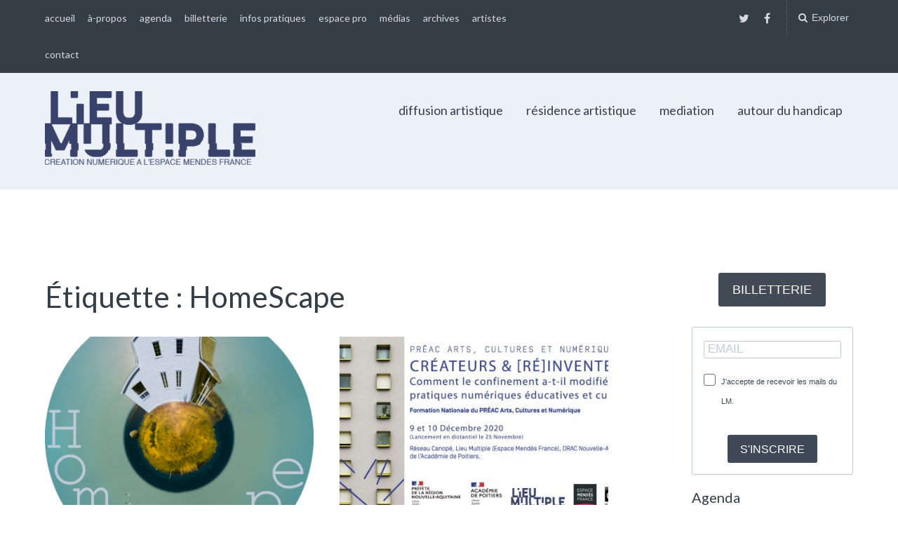

--- FILE ---
content_type: text/html; charset=UTF-8
request_url: https://lieumultiple.org/tag/homescape/
body_size: 16174
content:
<!DOCTYPE html>
<html lang="fr-FR">
<head>
	<meta charset="UTF-8">
	<meta name="viewport" content="width=device-width, initial-scale=1">
	<link rel="profile" href="http://gmpg.org/xfn/11">
	<link rel="pingback" href="https://lieumultiple.org/xmlrpc.php">

<link rel="stylesheet" href="https://sibforms.com/forms/end-form/build/sib-styles.css">

		<script type="text/javascript" src="//use.typekit.net/piy6jss.js"></script>
	<script type="text/javascript">try{Typekit.load();}catch(e){}</script>
		<title>HomeScape &#8211; Lieu multiple</title>
<meta name='robots' content='max-image-preview:large' />
<link rel='dns-prefetch' href='//fonts.googleapis.com' />
<link rel="alternate" type="application/rss+xml" title="Lieu multiple &raquo; Flux" href="https://lieumultiple.org/feed/" />
<link rel="alternate" type="application/rss+xml" title="Lieu multiple &raquo; Flux des commentaires" href="https://lieumultiple.org/comments/feed/" />
<link rel="alternate" type="application/rss+xml" title="Lieu multiple &raquo; Flux de l’étiquette HomeScape" href="https://lieumultiple.org/tag/homescape/feed/" />
<script type="text/javascript">
window._wpemojiSettings = {"baseUrl":"https:\/\/s.w.org\/images\/core\/emoji\/14.0.0\/72x72\/","ext":".png","svgUrl":"https:\/\/s.w.org\/images\/core\/emoji\/14.0.0\/svg\/","svgExt":".svg","source":{"concatemoji":"https:\/\/lieumultiple.org\/wp-includes\/js\/wp-emoji-release.min.js?ver=6.1"}};
/*! This file is auto-generated */
!function(e,a,t){var n,r,o,i=a.createElement("canvas"),p=i.getContext&&i.getContext("2d");function s(e,t){var a=String.fromCharCode,e=(p.clearRect(0,0,i.width,i.height),p.fillText(a.apply(this,e),0,0),i.toDataURL());return p.clearRect(0,0,i.width,i.height),p.fillText(a.apply(this,t),0,0),e===i.toDataURL()}function c(e){var t=a.createElement("script");t.src=e,t.defer=t.type="text/javascript",a.getElementsByTagName("head")[0].appendChild(t)}for(o=Array("flag","emoji"),t.supports={everything:!0,everythingExceptFlag:!0},r=0;r<o.length;r++)t.supports[o[r]]=function(e){if(p&&p.fillText)switch(p.textBaseline="top",p.font="600 32px Arial",e){case"flag":return s([127987,65039,8205,9895,65039],[127987,65039,8203,9895,65039])?!1:!s([55356,56826,55356,56819],[55356,56826,8203,55356,56819])&&!s([55356,57332,56128,56423,56128,56418,56128,56421,56128,56430,56128,56423,56128,56447],[55356,57332,8203,56128,56423,8203,56128,56418,8203,56128,56421,8203,56128,56430,8203,56128,56423,8203,56128,56447]);case"emoji":return!s([129777,127995,8205,129778,127999],[129777,127995,8203,129778,127999])}return!1}(o[r]),t.supports.everything=t.supports.everything&&t.supports[o[r]],"flag"!==o[r]&&(t.supports.everythingExceptFlag=t.supports.everythingExceptFlag&&t.supports[o[r]]);t.supports.everythingExceptFlag=t.supports.everythingExceptFlag&&!t.supports.flag,t.DOMReady=!1,t.readyCallback=function(){t.DOMReady=!0},t.supports.everything||(n=function(){t.readyCallback()},a.addEventListener?(a.addEventListener("DOMContentLoaded",n,!1),e.addEventListener("load",n,!1)):(e.attachEvent("onload",n),a.attachEvent("onreadystatechange",function(){"complete"===a.readyState&&t.readyCallback()})),(e=t.source||{}).concatemoji?c(e.concatemoji):e.wpemoji&&e.twemoji&&(c(e.twemoji),c(e.wpemoji)))}(window,document,window._wpemojiSettings);
</script>
<style type="text/css">
img.wp-smiley,
img.emoji {
	display: inline !important;
	border: none !important;
	box-shadow: none !important;
	height: 1em !important;
	width: 1em !important;
	margin: 0 0.07em !important;
	vertical-align: -0.1em !important;
	background: none !important;
	padding: 0 !important;
}
</style>
	<link rel='stylesheet' id='wp-block-library-css' href='https://lieumultiple.org/wp-includes/css/dist/block-library/style.min.css?ver=6.1' type='text/css' media='all' />
<link rel='stylesheet' id='classic-theme-styles-css' href='https://lieumultiple.org/wp-includes/css/classic-themes.min.css?ver=1' type='text/css' media='all' />
<style id='global-styles-inline-css' type='text/css'>
body{--wp--preset--color--black: #000000;--wp--preset--color--cyan-bluish-gray: #abb8c3;--wp--preset--color--white: #ffffff;--wp--preset--color--pale-pink: #f78da7;--wp--preset--color--vivid-red: #cf2e2e;--wp--preset--color--luminous-vivid-orange: #ff6900;--wp--preset--color--luminous-vivid-amber: #fcb900;--wp--preset--color--light-green-cyan: #7bdcb5;--wp--preset--color--vivid-green-cyan: #00d084;--wp--preset--color--pale-cyan-blue: #8ed1fc;--wp--preset--color--vivid-cyan-blue: #0693e3;--wp--preset--color--vivid-purple: #9b51e0;--wp--preset--gradient--vivid-cyan-blue-to-vivid-purple: linear-gradient(135deg,rgba(6,147,227,1) 0%,rgb(155,81,224) 100%);--wp--preset--gradient--light-green-cyan-to-vivid-green-cyan: linear-gradient(135deg,rgb(122,220,180) 0%,rgb(0,208,130) 100%);--wp--preset--gradient--luminous-vivid-amber-to-luminous-vivid-orange: linear-gradient(135deg,rgba(252,185,0,1) 0%,rgba(255,105,0,1) 100%);--wp--preset--gradient--luminous-vivid-orange-to-vivid-red: linear-gradient(135deg,rgba(255,105,0,1) 0%,rgb(207,46,46) 100%);--wp--preset--gradient--very-light-gray-to-cyan-bluish-gray: linear-gradient(135deg,rgb(238,238,238) 0%,rgb(169,184,195) 100%);--wp--preset--gradient--cool-to-warm-spectrum: linear-gradient(135deg,rgb(74,234,220) 0%,rgb(151,120,209) 20%,rgb(207,42,186) 40%,rgb(238,44,130) 60%,rgb(251,105,98) 80%,rgb(254,248,76) 100%);--wp--preset--gradient--blush-light-purple: linear-gradient(135deg,rgb(255,206,236) 0%,rgb(152,150,240) 100%);--wp--preset--gradient--blush-bordeaux: linear-gradient(135deg,rgb(254,205,165) 0%,rgb(254,45,45) 50%,rgb(107,0,62) 100%);--wp--preset--gradient--luminous-dusk: linear-gradient(135deg,rgb(255,203,112) 0%,rgb(199,81,192) 50%,rgb(65,88,208) 100%);--wp--preset--gradient--pale-ocean: linear-gradient(135deg,rgb(255,245,203) 0%,rgb(182,227,212) 50%,rgb(51,167,181) 100%);--wp--preset--gradient--electric-grass: linear-gradient(135deg,rgb(202,248,128) 0%,rgb(113,206,126) 100%);--wp--preset--gradient--midnight: linear-gradient(135deg,rgb(2,3,129) 0%,rgb(40,116,252) 100%);--wp--preset--duotone--dark-grayscale: url('#wp-duotone-dark-grayscale');--wp--preset--duotone--grayscale: url('#wp-duotone-grayscale');--wp--preset--duotone--purple-yellow: url('#wp-duotone-purple-yellow');--wp--preset--duotone--blue-red: url('#wp-duotone-blue-red');--wp--preset--duotone--midnight: url('#wp-duotone-midnight');--wp--preset--duotone--magenta-yellow: url('#wp-duotone-magenta-yellow');--wp--preset--duotone--purple-green: url('#wp-duotone-purple-green');--wp--preset--duotone--blue-orange: url('#wp-duotone-blue-orange');--wp--preset--font-size--small: 13px;--wp--preset--font-size--medium: 20px;--wp--preset--font-size--large: 36px;--wp--preset--font-size--x-large: 42px;--wp--preset--spacing--20: 0.44rem;--wp--preset--spacing--30: 0.67rem;--wp--preset--spacing--40: 1rem;--wp--preset--spacing--50: 1.5rem;--wp--preset--spacing--60: 2.25rem;--wp--preset--spacing--70: 3.38rem;--wp--preset--spacing--80: 5.06rem;}:where(.is-layout-flex){gap: 0.5em;}body .is-layout-flow > .alignleft{float: left;margin-inline-start: 0;margin-inline-end: 2em;}body .is-layout-flow > .alignright{float: right;margin-inline-start: 2em;margin-inline-end: 0;}body .is-layout-flow > .aligncenter{margin-left: auto !important;margin-right: auto !important;}body .is-layout-constrained > .alignleft{float: left;margin-inline-start: 0;margin-inline-end: 2em;}body .is-layout-constrained > .alignright{float: right;margin-inline-start: 2em;margin-inline-end: 0;}body .is-layout-constrained > .aligncenter{margin-left: auto !important;margin-right: auto !important;}body .is-layout-constrained > :where(:not(.alignleft):not(.alignright):not(.alignfull)){max-width: var(--wp--style--global--content-size);margin-left: auto !important;margin-right: auto !important;}body .is-layout-constrained > .alignwide{max-width: var(--wp--style--global--wide-size);}body .is-layout-flex{display: flex;}body .is-layout-flex{flex-wrap: wrap;align-items: center;}body .is-layout-flex > *{margin: 0;}:where(.wp-block-columns.is-layout-flex){gap: 2em;}.has-black-color{color: var(--wp--preset--color--black) !important;}.has-cyan-bluish-gray-color{color: var(--wp--preset--color--cyan-bluish-gray) !important;}.has-white-color{color: var(--wp--preset--color--white) !important;}.has-pale-pink-color{color: var(--wp--preset--color--pale-pink) !important;}.has-vivid-red-color{color: var(--wp--preset--color--vivid-red) !important;}.has-luminous-vivid-orange-color{color: var(--wp--preset--color--luminous-vivid-orange) !important;}.has-luminous-vivid-amber-color{color: var(--wp--preset--color--luminous-vivid-amber) !important;}.has-light-green-cyan-color{color: var(--wp--preset--color--light-green-cyan) !important;}.has-vivid-green-cyan-color{color: var(--wp--preset--color--vivid-green-cyan) !important;}.has-pale-cyan-blue-color{color: var(--wp--preset--color--pale-cyan-blue) !important;}.has-vivid-cyan-blue-color{color: var(--wp--preset--color--vivid-cyan-blue) !important;}.has-vivid-purple-color{color: var(--wp--preset--color--vivid-purple) !important;}.has-black-background-color{background-color: var(--wp--preset--color--black) !important;}.has-cyan-bluish-gray-background-color{background-color: var(--wp--preset--color--cyan-bluish-gray) !important;}.has-white-background-color{background-color: var(--wp--preset--color--white) !important;}.has-pale-pink-background-color{background-color: var(--wp--preset--color--pale-pink) !important;}.has-vivid-red-background-color{background-color: var(--wp--preset--color--vivid-red) !important;}.has-luminous-vivid-orange-background-color{background-color: var(--wp--preset--color--luminous-vivid-orange) !important;}.has-luminous-vivid-amber-background-color{background-color: var(--wp--preset--color--luminous-vivid-amber) !important;}.has-light-green-cyan-background-color{background-color: var(--wp--preset--color--light-green-cyan) !important;}.has-vivid-green-cyan-background-color{background-color: var(--wp--preset--color--vivid-green-cyan) !important;}.has-pale-cyan-blue-background-color{background-color: var(--wp--preset--color--pale-cyan-blue) !important;}.has-vivid-cyan-blue-background-color{background-color: var(--wp--preset--color--vivid-cyan-blue) !important;}.has-vivid-purple-background-color{background-color: var(--wp--preset--color--vivid-purple) !important;}.has-black-border-color{border-color: var(--wp--preset--color--black) !important;}.has-cyan-bluish-gray-border-color{border-color: var(--wp--preset--color--cyan-bluish-gray) !important;}.has-white-border-color{border-color: var(--wp--preset--color--white) !important;}.has-pale-pink-border-color{border-color: var(--wp--preset--color--pale-pink) !important;}.has-vivid-red-border-color{border-color: var(--wp--preset--color--vivid-red) !important;}.has-luminous-vivid-orange-border-color{border-color: var(--wp--preset--color--luminous-vivid-orange) !important;}.has-luminous-vivid-amber-border-color{border-color: var(--wp--preset--color--luminous-vivid-amber) !important;}.has-light-green-cyan-border-color{border-color: var(--wp--preset--color--light-green-cyan) !important;}.has-vivid-green-cyan-border-color{border-color: var(--wp--preset--color--vivid-green-cyan) !important;}.has-pale-cyan-blue-border-color{border-color: var(--wp--preset--color--pale-cyan-blue) !important;}.has-vivid-cyan-blue-border-color{border-color: var(--wp--preset--color--vivid-cyan-blue) !important;}.has-vivid-purple-border-color{border-color: var(--wp--preset--color--vivid-purple) !important;}.has-vivid-cyan-blue-to-vivid-purple-gradient-background{background: var(--wp--preset--gradient--vivid-cyan-blue-to-vivid-purple) !important;}.has-light-green-cyan-to-vivid-green-cyan-gradient-background{background: var(--wp--preset--gradient--light-green-cyan-to-vivid-green-cyan) !important;}.has-luminous-vivid-amber-to-luminous-vivid-orange-gradient-background{background: var(--wp--preset--gradient--luminous-vivid-amber-to-luminous-vivid-orange) !important;}.has-luminous-vivid-orange-to-vivid-red-gradient-background{background: var(--wp--preset--gradient--luminous-vivid-orange-to-vivid-red) !important;}.has-very-light-gray-to-cyan-bluish-gray-gradient-background{background: var(--wp--preset--gradient--very-light-gray-to-cyan-bluish-gray) !important;}.has-cool-to-warm-spectrum-gradient-background{background: var(--wp--preset--gradient--cool-to-warm-spectrum) !important;}.has-blush-light-purple-gradient-background{background: var(--wp--preset--gradient--blush-light-purple) !important;}.has-blush-bordeaux-gradient-background{background: var(--wp--preset--gradient--blush-bordeaux) !important;}.has-luminous-dusk-gradient-background{background: var(--wp--preset--gradient--luminous-dusk) !important;}.has-pale-ocean-gradient-background{background: var(--wp--preset--gradient--pale-ocean) !important;}.has-electric-grass-gradient-background{background: var(--wp--preset--gradient--electric-grass) !important;}.has-midnight-gradient-background{background: var(--wp--preset--gradient--midnight) !important;}.has-small-font-size{font-size: var(--wp--preset--font-size--small) !important;}.has-medium-font-size{font-size: var(--wp--preset--font-size--medium) !important;}.has-large-font-size{font-size: var(--wp--preset--font-size--large) !important;}.has-x-large-font-size{font-size: var(--wp--preset--font-size--x-large) !important;}
.wp-block-navigation a:where(:not(.wp-element-button)){color: inherit;}
:where(.wp-block-columns.is-layout-flex){gap: 2em;}
.wp-block-pullquote{font-size: 1.5em;line-height: 1.6;}
</style>
<link rel='stylesheet' id='dashicons-css' href='https://lieumultiple.org/wp-includes/css/dashicons.min.css?ver=6.1' type='text/css' media='all' />
<link rel='stylesheet' id='to-top-css' href='https://lieumultiple.org/wp-content/plugins/to-top/public/css/to-top-public.css?ver=2.5.5' type='text/css' media='all' />
<link rel='stylesheet' id='paperback-style-css' href='https://lieumultiple.org/wp-content/themes/paperback/style.css?ver=6.1' type='text/css' media='all' />
<style id='paperback-style-inline-css' type='text/css'>

		/* Top Nav Background Color */
		.top-navigation,
		.secondary-navigation ul.sub-menu {
			background-color: #343e47;
		}

		/* Top Nav Text Color */
		.top-navigation,
		.top-navigation nav a,
		.top-navigation li ul li a,
		.drawer-toggle {
			color: #ffffff;
		}

		.main-navigation:not(.secondary-navigation) ul.menu > li.current-menu-item > a {
			border-color: #f35245;
		}

		/* Header Background Color */
		.site-identity {
			background-color: #ecf1f7;
		}

		/* Header Text Color */
		.main-navigation a,
		.site-title a,
		.site-description {
			color: #383f49;
		}

		/* Accent Color */
		.hero-cats a,
		.post-navigation .nav-label,
		.entry-cats a {
			background-color: #f35245;
		}

		.page-numbers.current,
		.page-numbers:hover,
		#page #infinite-handle button:hover {
			background-color: #f35245;
		}

		/* Footer Background Color */
		.site-footer {
			background-color: #343e47;
		}

		/* Footer Text Color */
		.site-footer .widget-title,
		.site-footer a:hover {
			color: #ffffff;
		}

		.site-footer,
		.site-footer a {
			color: rgba( 255, 255, 255, 0.8);
		}

		/* Footer Border Color */
		.footer-widgets ul li,
		.footer-widgets + .footer-bottom {
			border-color: rgba( 255, 255, 255, 0.3);
		}
	
</style>
<link rel='stylesheet' id='paperback-child-style-css' href='https://lieumultiple.org/wp-content/themes/lm2016/style.css?ver=6.1' type='text/css' media='all' />
<link rel='stylesheet' id='paperback-fonts-css' href='//fonts.googleapis.com/css?family=Lato%3A400%2C700%2C400italic%2C700italic%7COpen%2BSans%3A400%2C700%2C400italic%2C700italic&#038;subset=latin%2Clatin-ext' type='text/css' media='all' />
<link rel='stylesheet' id='font-awesome-css' href='https://lieumultiple.org/wp-content/themes/paperback/inc/fontawesome/css/font-awesome.css?ver=4.4.0' type='text/css' media='screen' />
<link rel='stylesheet' id='sib-front-css-css' href='https://lieumultiple.org/wp-content/plugins/mailin/css/mailin-front.css?ver=6.1' type='text/css' media='all' />
<script type='text/javascript' src='https://lieumultiple.org/wp-includes/js/jquery/jquery.min.js?ver=3.6.1' id='jquery-core-js'></script>
<script type='text/javascript' src='https://lieumultiple.org/wp-includes/js/jquery/jquery-migrate.min.js?ver=3.3.2' id='jquery-migrate-js'></script>
<script type='text/javascript' id='to-top-js-extra'>
/* <![CDATA[ */
var to_top_options = {"scroll_offset":"100","icon_opacity":"50","style":"icon","icon_type":"dashicons-arrow-up-alt2","icon_color":"#ffffff","icon_bg_color":"#000000","icon_size":"32","border_radius":"5","image":"https:\/\/lieumultiple.org\/wp-content\/plugins\/to-top\/admin\/images\/default.png","image_width":"65","image_alt":"","location":"bottom-right","margin_x":"20","margin_y":"20","show_on_admin":"0","enable_autohide":"0","autohide_time":"2","enable_hide_small_device":"0","small_device_max_width":"640","reset":"0"};
/* ]]> */
</script>
<script async type='text/javascript' src='https://lieumultiple.org/wp-content/plugins/to-top/public/js/to-top-public.js?ver=2.5.5' id='to-top-js'></script>
<script type='text/javascript' id='sib-front-js-js-extra'>
/* <![CDATA[ */
var sibErrMsg = {"invalidMail":"Please fill out valid email address","requiredField":"Please fill out required fields","invalidDateFormat":"Please fill out valid date format","invalidSMSFormat":"Please fill out valid phone number"};
var ajax_sib_front_object = {"ajax_url":"https:\/\/lieumultiple.org\/wp-admin\/admin-ajax.php","ajax_nonce":"d5b09c1745","flag_url":"https:\/\/lieumultiple.org\/wp-content\/plugins\/mailin\/img\/flags\/"};
/* ]]> */
</script>
<script type='text/javascript' src='https://lieumultiple.org/wp-content/plugins/mailin/js/mailin-front.js?ver=1728563457' id='sib-front-js-js'></script>
<link rel="https://api.w.org/" href="https://lieumultiple.org/wp-json/" /><link rel="alternate" type="application/json" href="https://lieumultiple.org/wp-json/wp/v2/tags/650" /><link rel="EditURI" type="application/rsd+xml" title="RSD" href="https://lieumultiple.org/xmlrpc.php?rsd" />
<link rel="wlwmanifest" type="application/wlwmanifest+xml" href="https://lieumultiple.org/wp-includes/wlwmanifest.xml" />
<meta name="generator" content="WordPress 6.1" />
	<style type="text/css">
					.site-identity {
				padding: 2% 0;
			}
		
					.single .hero-posts .with-featured-image {
				padding-top: 26%;
			}
		
		#cforms2form, .cf-ol .emailreqtxt, .cform input.fldemail, .cform input.fldrequired  {width: 290px;}



.cform input.sendbutton {color: black;}
					.titles-wrap {
				position: absolute;
				clip: rect(1px, 1px, 1px, 1px);
			}
			</style>

	<!-- Added by Event-Calendar plugin. Version 3.4.1 -->
	<script type='text/javascript' src='https://lieumultiple.org/wp-content/plugins/EC3_plus_new/xmlhttprequest.js'></script>
	<script type='text/javascript' src='https://lieumultiple.org/wp-content/plugins/EC3_plus_new/ec3.js'></script>
	<script src="https://ajax.googleapis.com/ajax/libs/jquery/1.11.3/jquery.min.js"></script>
	<script type='text/javascript' src='https://lieumultiple.org/wp-content/plugins/EC3_plus_new/new_cal.js'></script>
	<script type='text/javascript'><!--
	ec3.start_of_week=1;
	ec3.month_of_year=new Array('janvier','février','mars','avril','mai','juin','juillet','août','septembre','octobre','novembre','décembre');
	ec3.month_abbrev=new Array('Jan','Fév','Mar','Avr','Mai','Juin','Juil','Août','Sep','Oct','Nov','Déc');
	ec3.myfiles='https://lieumultiple.org/wp-content/plugins/EC3_plus_new';
	ec3.home='https://lieumultiple.org';
	ec3.viewpostsfor="View posts for %1$s %2$s";
	// --></script>

	<style type='text/css' media='screen'>
	@import url(https://lieumultiple.org/wp-content/plugins/EC3_plus_new/ec3.css);
	.ec3_ec{ background-image:url(https://lieumultiple.org/wp-content/plugins/EC3_plus_new/ec.png) !IMPORTANT }
	#ec3_shadow0{ background-image:url(https://lieumultiple.org/wp-content/plugins/EC3_plus_new/shadow0.png) !IMPORTANT }
	#ec3_shadow1{ background-image:url(https://lieumultiple.org/wp-content/plugins/EC3_plus_new/shadow1.png) !IMPORTANT }
	#ec3_shadow2{ background-image:url(https://lieumultiple.org/wp-content/plugins/EC3_plus_new/shadow2.png) !IMPORTANT }
	</style>

<!--[if IE]>
	<style type='text/css' media='screen'>
	.ec3_ec {
	 background-image:none;
	 filter:progid:DXImageTransform.Microsoft.AlphaImageLoader(src='https://lieumultiple.org/wp-content/plugins/EC3_plus_new/ec.png');
	}
	#ec3_shadow0, ec3_shadow1, ec3_shadow2{ background-image:none }
	#ec3_shadow0 div{ filter:progid:DXImageTransform.Microsoft.AlphaImageLoader(src='https://lieumultiple.org/wp-content/plugins/EC3_plus_new/shadow0.png',sizingMethod='scale') }
	#ec3_shadow1    { filter:progid:DXImageTransform.Microsoft.AlphaImageLoader(src='https://lieumultiple.org/wp-content/plugins/EC3_plus_new/shadow1.png',sizingMethod='crop') }
	#ec3_shadow2 div{ filter:progid:DXImageTransform.Microsoft.AlphaImageLoader(src='https://lieumultiple.org/wp-content/plugins/EC3_plus_new/shadow2.png',sizingMethod='scale') }
	</style>
<![endif]-->

<link rel="icon" href="https://lieumultiple.org/wp-content/uploads/2016/09/cropped-cropped-petit_Logo_LM_2lignesJAN16-32x32.png" sizes="32x32" />
<link rel="icon" href="https://lieumultiple.org/wp-content/uploads/2016/09/cropped-cropped-petit_Logo_LM_2lignesJAN16-192x192.png" sizes="192x192" />
<link rel="apple-touch-icon" href="https://lieumultiple.org/wp-content/uploads/2016/09/cropped-cropped-petit_Logo_LM_2lignesJAN16-180x180.png" />
<meta name="msapplication-TileImage" content="https://lieumultiple.org/wp-content/uploads/2016/09/cropped-cropped-petit_Logo_LM_2lignesJAN16-270x270.png" />
		<style type="text/css" id="wp-custom-css">
			/*
Vous pouvez ajouter du CSS personnalisé ici.

Cliquez sur l’icône d’aide ci-dessous pour en savoir plus.
*/

#sib-container {
  margin: 16px 0;
  padding: 8px 0;
}

.sib-form-block {
  padding: 0 16px;
}

.sib-form-block__button {
  font-weight: normal !important;
}


.hero-posts .hero-text p {
max-width: 90%;
width: 90%;
}

.hero-date {font-size: 0.6em;}



#hero-pager .paging-date {font-size: 0.6em; }

h2.entry-title a {font-size: 48px;}

.hero-posts .hero-post {
padding: 1% 0 380px 0;
}

.single .hero-posts .with-featured-image {
    padding-top: 2%;
}

.hero-posts .hero-date {font-size: 0.8em;}

#hero-pager .entry-title {
  font-size: 18px;
  font-weight: 600;
  line-height: 1.3;
}

#hero-pager .rslides_here {
  opacity: 1;
  border-top-color: #f35245;
}

#hero-pager .paging-date {
  font-size: 0.8em;
  font-weight: 600;
}

.entry-content .ec3_schedule {display: none;}

dl.agenda-list {
margin: 0 auto 20px auto;
}


h4.agenda-item {
margin: 30px 0 0 0 ;
}

dl.agenda-list dd, dl.agenda-list dt {
margin: 0; 
padding: 0; 
font-weight: normal;
font-size: 0.8em;
}

.single dd, .single dt {
font-size: 1.2em;
}

.agenda-form {
float: left;
width: 66%;
margin-right: 20px;
}


.date dl dt, .date dl dd, .hero-date-span dl dt, .hero-date-span dl dd {
margin: 10px 0 0 0 ;
padding: 0;
font-weight: bold;
}

.date dl dd span, .hero-date-span dl dd span {
font-weight: normal;
font-size: 0.8em;
text-transform: uppercase;
}



.date dl dt + dd, .hero-date-span dl dt + dd {
margin: 0 0 0 10px;
padding: 0;
font-weight: normal;
}


.grid-date span {
padding: 0;
}

.ec3_list_day small {
margin: 0 5px 0 0;
}

.ec3_list_day ul {
list-style:none;
margin-left:0;
padding-left:0;
	font-size: 1.4rem;
}

.ec3_list_day .ec3_list_jour {
		font-size: 2.4rem;
	  margin-bottom: 1rem;
	  display: block;
} 

.widget-area aside li ul li {
    list-style: none;
}

.paging-date dl, .paging-date dt, .paging-date dd {
margin: 0;
padding: 0;
font-weight: normal;
}

.paging-date dl dt + dd {
display: inline;
}

#ec3_big_cal table.nav {
width: 100%;
}

#ec3_big_cal table {
margin-bottom: 0;
}

#ec3_big_cal table td {
padding: 6px;
}

#ec3_big_cal table caption {
text-align:center; 
    vertical-align:middle;
margin-bottom: 10px;
}

td.ec3_daynum, .ec3_event a {
text-decoration: none;
}

/* mich
.entry-content a:not([class*="button"]) {
border:none;
}
*/

#ec3_big_cal .ec3_event a, td.ec3_eventday a.ec3_daynum {
color: #000;
}

#ec3_big_cal .ec3_event a  {
display: block;
margin-bottom: 12px;
}

.nav-post-text .overflow-link + span {
display: none;
}

div.ec3_iconlet, table.ec3_schedule {
border: solid 1px #ccc;
}

div.ec3_iconlet td.ec3_multi_end {
border-left:solid 1px #ccc;
}

div.ec3_iconlet td {
width: 2ex;
}

div.ec3_iconlet tr.ec3_day td {
font-size: 1em;
font-weight: normal;
}

div.ec3_iconlet tr.ec3_time td, div.ec3_iconlet .ec3_month td, div.ec3_iconlet .ec3_month td.ec3_multi_start, div.ec3_iconlet .ec3_month td.ec3_multi_end {
font-size: 0.6em;
font-weight: normal;
}

.widget-area h2 {
	font-size: 20px;
}

.sib-form {
  padding: 0;
  margin: 0;
}

.grid-date span {
	margin: 0 5px;
}		</style>
		
</head>

<body class="archive tag tag-homescape tag-650 wp-custom-logo has-sidebar two-column group-blog">

<header id="masthead" class="site-header" role="banner">

		<div class="top-navigation">
			<div class="container">

				<nav id="secondary-navigation" class="main-navigation secondary-navigation" role="navigation">
					<div class="menu-liens-froids-container"><ul id="menu-liens-froids" class="menu"><li id="menu-item-7203" class="menu-item menu-item-type-custom menu-item-object-custom menu-item-home menu-item-7203"><a href="http://lieumultiple.org/">accueil</a></li>
<li id="menu-item-7206" class="menu-item menu-item-type-post_type menu-item-object-page menu-item-7206"><a href="https://lieumultiple.org/a-propos/">à-propos</a></li>
<li id="menu-item-9138" class="menu-item menu-item-type-post_type menu-item-object-page menu-item-9138"><a href="https://lieumultiple.org/cal/calendrier/">agenda</a></li>
<li id="menu-item-10826" class="menu-item menu-item-type-post_type menu-item-object-page menu-item-10826"><a href="https://lieumultiple.org/billetterie-generale/">billetterie</a></li>
<li id="menu-item-7237" class="menu-item menu-item-type-post_type menu-item-object-page menu-item-7237"><a href="https://lieumultiple.org/informations-pratiques/">infos pratiques</a></li>
<li id="menu-item-7228" class="menu-item menu-item-type-post_type menu-item-object-page menu-item-7228"><a href="https://lieumultiple.org/espace-pro/">espace pro</a></li>
<li id="menu-item-7241" class="menu-item menu-item-type-post_type menu-item-object-page menu-item-7241"><a href="https://lieumultiple.org/medias/">médias</a></li>
<li id="menu-item-7232" class="menu-item menu-item-type-post_type menu-item-object-page menu-item-7232"><a href="https://lieumultiple.org/archives/">archives</a></li>
<li id="menu-item-7233" class="menu-item menu-item-type-post_type menu-item-object-page menu-item-7233"><a href="https://lieumultiple.org/tags/">artistes</a></li>
<li id="menu-item-10446" class="menu-item menu-item-type-post_type menu-item-object-page menu-item-10446"><a href="https://lieumultiple.org/contact/">contact</a></li>
</ul></div>				</nav><!-- .secondary-navigation -->

				<div class="top-navigation-right">
											<nav class="social-navigation" role="navigation">
							<div class="menu-reseaux-sociaux-container"><ul id="menu-reseaux-sociaux" class="menu"><li id="menu-item-8592" class="menu-item menu-item-type-custom menu-item-object-custom menu-item-8592"><a target="_blank" rel="noopener" href="https://twitter.com/lieumultiple">twitter</a></li>
<li id="menu-item-8596" class="menu-item menu-item-type-custom menu-item-object-custom menu-item-8596"><a target="_blank" rel="noopener" href="https://fr-fr.facebook.com/lieumultiplepoitiers/">Facebook</a></li>
</ul></div>						</nav><!-- .social-navigation -->
					
					<div class="overlay-toggle drawer-toggle drawer-open-toggle">
						<span class="toggle-visible">
							<i class="fa fa-search"></i>
							Explorer						</span>
						<span>
							<i class="fa fa-times"></i>
							Fermer						</span>
					</div><!-- .overlay-toggle-->

					<div class="overlay-toggle drawer-toggle drawer-menu-toggle">
						<span class="toggle-visible">
							<i class="fa fa-bars"></i>
							Menu						</span>
						<span>
							<i class="fa fa-times"></i>
							Fermer						</span>
					</div><!-- .overlay-toggle-->
				</div><!-- .top-navigation-right -->
			</div><!-- .container -->
		</div><!-- .top-navigation -->

		<div class="drawer-wrap">
			<div class="drawer drawer-explore">
	<div class="container">
		<div class="drawer-search">
			
<div class="big-search">
	<form method="get" id="searchform" action="https://lieumultiple.org/" role="search">
		<label class="screen-reader-text" for="s">Search for:</label>

		<input type="text" name="s" id="big-search" placeholder="Search here..." value="" onfocus="if(this.value==this.getAttribute('placeholder'))this.value='';" onblur="if(this.value=='')this.value=this.getAttribute('placeholder');"/><br />

		<div class="search-controls">
		
			<div class="search-select-wrap">
				<select class="search-select" name="category_name">

					<option value="">Entire Site</option>

					<option value="agenda">agenda</option><option value="appels-a-projets">appels à projets</option><option value="art-et-science">art et science</option><option value="arts-et-sciences">Arts et sciences</option><option value="atelier-workshop">atelier / workshop</option><option value="autour-du-handicap">autour du handicap</option><option value="concert">concert</option><option value="conference">Conférence</option><option value="creation-sonore">création sonore</option><option value="culture_scientifique">Culture scientifique</option><option value="danse">danse</option><option value="diffusion_artistique">Diffusion artistique</option><option value="diffusion-film">Diffusion film</option><option value="emission-radiophonique">Emission radiophonique</option><option value="etudes">études</option><option value="exposition">Exposition</option><option value="festival">festival</option><option value="film-animation">film animation</option><option value="focus">focus</option><option value="inscriptions-ouvertes-atelier-adultes">Inscriptions ouvertes / atelier adultes</option><option value="installation">Installation</option><option value="intelligence-artificielle">Intelligence Artificielle</option><option value="lecture">lecture</option><option value="mediation">mediation</option><option value="non-classe">Non classé</option><option value="performance">performance</option><option value="photo">Photos</option><option value="prod-interne">prod interne</option><option value="reportage">reportage</option><option value="reseau-numerique">réseau</option><option value="residence">résidence artistique</option><option value="ressources">Ressources</option><option value="screen">screen</option><option value="spectacle">spectacle</option><option value="switch-off">switch off</option><option value="table-ronde">table ronde</option><option value="theatre">théâtre</option><option value="vernissage">vernissage</option><option value="video">vidéo</option><option value="web-radio">Web Radio</option><option value="z-list">z-list</option>				</select>
			</div>

		
			<input type="submit" class="submit button" name="submit" id="big-search-submit" value="Search" />
		</div><!-- .search-controls -->
	</form><!-- #big-searchform -->

</div><!-- .big-search -->		</div>

					<div class="widget tax-widget">
				<h2 class="widget-title">Categories</h2>
				<a href="https://lieumultiple.org/category/agenda/" title="View all posts in agenda" >agenda</a><a href="https://lieumultiple.org/category/ressources/appels-a-projets/" title="View all posts in appels à projets" >appels à projets</a><a href="https://lieumultiple.org/category/art-et-science/" title="View all posts in art et science" >art et science</a><a href="https://lieumultiple.org/category/arts-et-sciences/" title="View all posts in Arts et sciences" >Arts et sciences</a><a href="https://lieumultiple.org/category/agenda/mediation/atelier-workshop/" title="View all posts in atelier / workshop" >atelier / workshop</a><a href="https://lieumultiple.org/category/autour-du-handicap/" title="View all posts in autour du handicap" >autour du handicap</a><a href="https://lieumultiple.org/category/agenda/diffusion_artistique/concert/" title="View all posts in concert" >concert</a><a href="https://lieumultiple.org/category/agenda/mediation/conference/" title="View all posts in Conférence" >Conférence</a><a href="https://lieumultiple.org/category/creation-sonore/" title="View all posts in création sonore" >création sonore</a><a href="https://lieumultiple.org/category/agenda/culture_scientifique/" title="View all posts in Culture scientifique" >Culture scientifique</a><a href="https://lieumultiple.org/category/agenda/diffusion_artistique/danse/" title="View all posts in danse" >danse</a><a href="https://lieumultiple.org/category/agenda/diffusion_artistique/" title="View all posts in Diffusion artistique" >Diffusion artistique</a><a href="https://lieumultiple.org/category/agenda/diffusion_artistique/diffusion-film/" title="View all posts in Diffusion film" >Diffusion film</a><a href="https://lieumultiple.org/category/emission-radiophonique/" title="View all posts in Emission radiophonique" >Emission radiophonique</a><a href="https://lieumultiple.org/category/ressources/etudes/" title="View all posts in études" >études</a><a href="https://lieumultiple.org/category/agenda/diffusion_artistique/exposition/" title="View all posts in Exposition" >Exposition</a><a href="https://lieumultiple.org/category/agenda/diffusion_artistique/festival/" title="View all posts in festival" >festival</a><a href="https://lieumultiple.org/category/video/film-animation/" title="View all posts in film animation" >film animation</a><a href="https://lieumultiple.org/category/ressources/focus/" title="View all posts in focus" >focus</a><a href="https://lieumultiple.org/category/inscriptions-ouvertes-atelier-adultes/" title="View all posts in Inscriptions ouvertes / atelier adultes" >Inscriptions ouvertes / atelier adultes</a>			</div>
		
					<div class="widget tax-widget">
				<h2 class="widget-title">Artistes</h2>

<a href="https://lieumultiple.org/tag/concert/" title="View all posts in concert" >concert</a><a href="https://lieumultiple.org/tag/lieu-multiple/" title="View all posts in Lieu multiple" >Lieu multiple</a><a href="https://lieumultiple.org/tag/poesie-des-abimes/" title="View all posts in Poésie des abîmes" >Poésie des abîmes</a><a href="https://lieumultiple.org/tag/siestes-sonores/" title="View all posts in SIESTES SONORES" >SIESTES SONORES</a><a href="https://lieumultiple.org/tag/alain-chautard/" title="View all posts in Alain Chautard" >Alain Chautard</a><a href="https://lieumultiple.org/tag/atelier-de-creation-sonore/" title="View all posts in Atelier de création sonore" >Atelier de création sonore</a><a href="https://lieumultiple.org/tag/ateliers/" title="View all posts in Ateliers" >Ateliers</a><a href="https://lieumultiple.org/tag/lieu-multiple/" title="View all posts in Lieu multiple" >Lieu multiple</a><a href="https://lieumultiple.org/tag/alain-chautard/" title="View all posts in Alain Chautard" >Alain Chautard</a><a href="https://lieumultiple.org/tag/ateliers/" title="View all posts in Ateliers" >Ateliers</a><a href="https://lieumultiple.org/tag/creation-sonore/" title="View all posts in création sonore" >création sonore</a><a href="https://lieumultiple.org/tag/lieu-multiple/" title="View all posts in Lieu multiple" >Lieu multiple</a><a href="https://lieumultiple.org/tag/imaginaires-augmentes/" title="View all posts in Imaginaires augmentés" >Imaginaires augmentés</a><a href="https://lieumultiple.org/tag/lieu-multiple/" title="View all posts in Lieu multiple" >Lieu multiple</a><a href="https://lieumultiple.org/tag/siestes-sonores/" title="View all posts in SIESTES SONORES" >SIESTES SONORES</a><a href="https://lieumultiple.org/tag/festival-bruisme/" title="View all posts in festival bruisme" >festival bruisme</a><a href="https://lieumultiple.org/tag/matthieu-metzger/" title="View all posts in Matthieu Metzger" >Matthieu Metzger</a><a href="https://lieumultiple.org/tag/nage-libre/" title="View all posts in Nage Libre" >Nage Libre</a><a href="https://lieumultiple.org/tag/anais-gastineau/" title="View all posts in Anaïs Gastineau" >Anaïs Gastineau</a><a href="https://lieumultiple.org/tag/ateliers/" title="View all posts in Ateliers" >Ateliers</a><a href="https://lieumultiple.org/tag/ia/" title="View all posts in IA" >IA</a><a href="https://lieumultiple.org/tag/intelligence-artificielle/" title="View all posts in intelligence artificielle" >intelligence artificielle</a>				<li style="clear: both; padding-top: 30px; display: block;"><a href="tags">Tous les artistes</a></li>
				</ul>
			</div>
		
		<div class="widget tax-widget">
			<h2 class="widget-title">Archives</h2>

				<a href='https://lieumultiple.org/date/2025/12/?ec3_listing=posts'>décembre 2025</a>
	<a href='https://lieumultiple.org/date/2025/09/?ec3_listing=posts'>septembre 2025</a>
	<a href='https://lieumultiple.org/date/2025/05/?ec3_listing=posts'>mai 2025</a>
	<a href='https://lieumultiple.org/date/2025/03/?ec3_listing=posts'>mars 2025</a>
	<a href='https://lieumultiple.org/date/2025/01/?ec3_listing=posts'>janvier 2025</a>
	<a href='https://lieumultiple.org/date/2024/12/?ec3_listing=posts'>décembre 2024</a>
	<a href='https://lieumultiple.org/date/2024/09/?ec3_listing=posts'>septembre 2024</a>
	<a href='https://lieumultiple.org/date/2024/08/?ec3_listing=posts'>août 2024</a>
	<a href='https://lieumultiple.org/date/2024/02/?ec3_listing=posts'>février 2024</a>
	<a href='https://lieumultiple.org/date/2024/01/?ec3_listing=posts'>janvier 2024</a>
	<a href='https://lieumultiple.org/date/2023/12/?ec3_listing=posts'>décembre 2023</a>
	<a href='https://lieumultiple.org/date/2023/09/?ec3_listing=posts'>septembre 2023</a>
		</div>
	</div><!-- .container -->
</div><!-- .drawer -->

<div class="drawer drawer-menu-explore">
	<div class="container">
					<nav id="drawer-navigation" class="main-navigation drawer-navigation" role="navigation">
				<div class="menu-liens-chauds-container"><ul id="menu-liens-chauds" class="menu"><li id="menu-item-7178" class="menu-item menu-item-type-taxonomy menu-item-object-category menu-item-7178"><a href="https://lieumultiple.org/category/agenda/diffusion_artistique/" data-object-id="6">diffusion artistique</a></li>
<li id="menu-item-7189" class="menu-item menu-item-type-taxonomy menu-item-object-category menu-item-7189"><a href="https://lieumultiple.org/category/agenda/residence/" data-object-id="74">résidence artistique</a></li>
<li id="menu-item-7190" class="menu-item menu-item-type-taxonomy menu-item-object-category menu-item-7190"><a href="https://lieumultiple.org/category/agenda/mediation/" data-object-id="5">mediation</a></li>
<li id="menu-item-7193" class="menu-item menu-item-type-taxonomy menu-item-object-category menu-item-7193"><a href="https://lieumultiple.org/category/autour-du-handicap/" data-object-id="119">autour du handicap</a></li>
</ul></div>			</nav><!-- #site-navigation -->
		
					<nav id="secondary-navigation" class="main-navigation secondary-navigation" role="navigation">
				<div class="menu-liens-froids-container"><ul id="menu-liens-froids-1" class="menu"><li class="menu-item menu-item-type-custom menu-item-object-custom menu-item-home menu-item-7203"><a href="http://lieumultiple.org/">accueil</a></li>
<li class="menu-item menu-item-type-post_type menu-item-object-page menu-item-7206"><a href="https://lieumultiple.org/a-propos/">à-propos</a></li>
<li class="menu-item menu-item-type-post_type menu-item-object-page menu-item-9138"><a href="https://lieumultiple.org/cal/calendrier/">agenda</a></li>
<li class="menu-item menu-item-type-post_type menu-item-object-page menu-item-10826"><a href="https://lieumultiple.org/billetterie-generale/">billetterie</a></li>
<li class="menu-item menu-item-type-post_type menu-item-object-page menu-item-7237"><a href="https://lieumultiple.org/informations-pratiques/">infos pratiques</a></li>
<li class="menu-item menu-item-type-post_type menu-item-object-page menu-item-7228"><a href="https://lieumultiple.org/espace-pro/">espace pro</a></li>
<li class="menu-item menu-item-type-post_type menu-item-object-page menu-item-7241"><a href="https://lieumultiple.org/medias/">médias</a></li>
<li class="menu-item menu-item-type-post_type menu-item-object-page menu-item-7232"><a href="https://lieumultiple.org/archives/">archives</a></li>
<li class="menu-item menu-item-type-post_type menu-item-object-page menu-item-7233"><a href="https://lieumultiple.org/tags/">artistes</a></li>
<li class="menu-item menu-item-type-post_type menu-item-object-page menu-item-10446"><a href="https://lieumultiple.org/contact/">contact</a></li>
</ul></div>			</nav><!-- .secondary-navigation -->
		
					<nav class="social-navigation" role="navigation">
				<div class="menu-reseaux-sociaux-container"><ul id="menu-reseaux-sociaux-1" class="menu"><li class="menu-item menu-item-type-custom menu-item-object-custom menu-item-8592"><a target="_blank" rel="noopener" href="https://twitter.com/lieumultiple">twitter</a></li>
<li class="menu-item menu-item-type-custom menu-item-object-custom menu-item-8596"><a target="_blank" rel="noopener" href="https://fr-fr.facebook.com/lieumultiplepoitiers/">Facebook</a></li>
</ul></div>			</nav><!-- .footer-navigation -->
			</div><!-- .container -->
</div><!-- .drawer -->		</div><!-- .drawer-wrap -->

		<div class="site-identity clear">
			<div class="container">
				<!-- Site title and logo -->
					<div class="site-title-wrap">
		<!-- Use the Site Logo feature, if supported -->
							<p class="site-logo">
						<a href="https://lieumultiple.org/"><img src="http://lieumultiple.org/wp-content/uploads/2016/09/petit_Logo_LM_2lignes-300x105.png" alt="Lieu multiple" /></a>
					</p>
	 			
		<div class="titles-wrap">
							<p class="site-title"><a href="https://lieumultiple.org/" rel="home">Lieu multiple</a></p>
 			
							<p class="site-description">cultures numériques à l&#039;Espace Mendès France</p>
					</div>
	</div><!-- .site-title-wrap -->

				<!-- Main navigation -->
				<nav id="site-navigation" class="main-navigation enabled" role="navigation">
					<div class="menu-liens-chauds-container"><ul id="menu-liens-chauds-1" class="menu"><li class="menu-item menu-item-type-taxonomy menu-item-object-category menu-item-7178"><a href="https://lieumultiple.org/category/agenda/diffusion_artistique/" data-object-id="6">diffusion artistique</a></li>
<li class="menu-item menu-item-type-taxonomy menu-item-object-category menu-item-7189"><a href="https://lieumultiple.org/category/agenda/residence/" data-object-id="74">résidence artistique</a></li>
<li class="menu-item menu-item-type-taxonomy menu-item-object-category menu-item-7190"><a href="https://lieumultiple.org/category/agenda/mediation/" data-object-id="5">mediation</a></li>
<li class="menu-item menu-item-type-taxonomy menu-item-object-category menu-item-7193"><a href="https://lieumultiple.org/category/autour-du-handicap/" data-object-id="119">autour du handicap</a></li>
</ul></div>				</nav><!-- .main-navigation -->

			</div><!-- .container -->
		</div><!-- .site-identity-->

					<div class="featured-posts-wrap clear">
				<div class="featured-posts clear">
					<div class="featured-header">
						<span class="featured-header-category"></span>
						<span class="featured-header-close"><i class="fa fa-times"></i> Fermer</span>
					</div>

					<div class="post-container clear"></div>
				</div>
			</div>
		</header><!-- .site-header -->


<div class="mini-bar">
					<div class="fixed-nav">
					<!-- Grab the featured post thumbnail -->
											<a class="fixed-image" href="https://lieumultiple.org/50866/costaude-episode-1-paule-josephine-roux-collectif-poitcast-fra/" rel="bookmark"><img width="65" height="65" src="https://lieumultiple.org/wp-content/uploads/2025/12/P6-Poitcast-COSTAUDE_Josephine-Roux-e1764687680951-65x65.jpg" class="attachment-paperback-fixed-thumb size-paperback-fixed-thumb wp-post-image" alt="" decoding="async" loading="lazy" srcset="https://lieumultiple.org/wp-content/uploads/2025/12/P6-Poitcast-COSTAUDE_Josephine-Roux-e1764687680951-65x65.jpg 65w, https://lieumultiple.org/wp-content/uploads/2025/12/P6-Poitcast-COSTAUDE_Josephine-Roux-e1764687680951-150x150.jpg 150w, https://lieumultiple.org/wp-content/uploads/2025/12/P6-Poitcast-COSTAUDE_Josephine-Roux-e1764687680951-50x50.jpg 50w" sizes="(max-width: 65px) 100vw, 65px" /></a>
					
					<div class="fixed-post-text">
						<span>Featured</span>
						<a href="https://lieumultiple.org/50866/costaude-episode-1-paule-josephine-roux-collectif-poitcast-fra/" rel="bookmark">COSTAUDE &#8211; ÉPISODE 1 : PAULE // Joséphine Roux &#8211; Collectif POITCAST (FRA)</a>
					</div>
				</div><!-- .fixed-nav -->
			
	<ul class="mini-menu">
					<li>
				<a class="drawer-open-toggle" href="#">
					<span><i class="fa fa-search"></i> Explore</span>
				</a>
			</li>
				<li class="back-to-top">
			<a href="#">
				<span><i class="fa fa-bars"></i> Menu</span>
			</a>
		</li>
		<li class="back-to-menu">
			<a href="#">
				<span><i class="fa fa-bars"></i> Menu</span>
			</a>
		</li>
	</ul>
</div><!-- .mini-bar-->


<div id="page" class="hfeed site container">
	<div id="content" class="site-content">
	<p style="opacity: 0;" >archive</p>	<section id="primary" class="content-area">
		<main id="main" class="site-main blocks-page" role="main">

							<header class="entry-header archive-header">
				<h1 class="entry-title">Étiquette : <span>HomeScape</span></h1>
				</header><!-- .entry-header -->

				<div id="post-wrapper">
					<div class="grid-wrapper">
					
	<div id="post-34761" class="grid-thumb post post-34761 type-post status-publish format-standard has-post-thumbnail hentry category-atelier-workshop category-conference category-creation-sonore category-mediation category-residence tag-arts tag-cultures-et-numeriques tag-homescape tag-metalu-net tag-nouvelle-aquitaine-cultures-connectees tag-preac tag-schoolscape">
					<a class="grid-thumb-image" href="https://lieumultiple.org/34761/lieu-multiple-laureat-nouvelle-aquitaine-cultures-connectees-2020-avec-homescape-et-schoolscape/" title="Lieu multiple lauréat Nouvelle Aquitaine Cultures Connectées 2020 avec HomeScape et SchoolScape">
				<!-- Grab the image -->
				<img width="400" height="300" src="https://lieumultiple.org/wp-content/uploads/2020/10/Homescape-400x400-1-400x300.png" class="attachment-paperback-grid-thumb size-paperback-grid-thumb wp-post-image" alt="" decoding="async" loading="lazy" />			</a>
		
		<!-- Post title and categories -->
		<div class="grid-text">
			<div class=" grid-cats"><a href="https://lieumultiple.org/category/agenda/mediation/atelier-workshop/">atelier / workshop</a><a href="https://lieumultiple.org/category/agenda/mediation/conference/">Conférence</a><a href="https://lieumultiple.org/category/creation-sonore/">création sonore</a></div>
			<h3 class="entry-title"><a href="https://lieumultiple.org/34761/lieu-multiple-laureat-nouvelle-aquitaine-cultures-connectees-2020-avec-homescape-et-schoolscape/" rel="bookmark">Lieu multiple lauréat Nouvelle Aquitaine Cultures Connectées 2020 avec HomeScape et SchoolScape</a></h3>

							<p>Ce projet est lauréat de l&rsquo;appel à projets culture connecté 2020 de la région nouvelle Aquitaine et également soutenu par le Ministère de la culture (DRAC Nouvelle Aquitaine) Ces deux applications ont été réalisées par Le Lieu Multiple et Alain...</p>
			
			<div class="grid-date">
				<a href="https://lieumultiple.org/author/ptreguer/" title="Articles par ptreguer" rel="author">ptreguer</a><span>/</span><span class="date">23 décembre 2020</span>			</div>
		</div><!-- .grid-text -->
	</div><!-- .post -->

	<div id="post-30907" class="grid-thumb post post-30907 type-post status-publish format-standard has-post-thumbnail hentry category-conference category-mediation category-residence tag-appli-a-danser tag-christian-delecluze tag-gaelle-gerbault tag-homescape tag-orbe tag-preac-arts-cultures-et-numeriques tag-valerie-cordy">
					<a class="grid-thumb-image" href="https://lieumultiple.org/30907/preac-arts-cultures-et-numeriques-formation-rencontres-createurs-et-re-inventeurs-9-et-10-decembre-2020/" title="PREAC « Arts, Cultures et Numériques » (formation/rencontres) : Créateurs et [ré] inventeurs// 9 et 10 décembre 2020">
				<!-- Grab the image -->
				<img width="450" height="300" src="https://lieumultiple.org/wp-content/uploads/2020/10/FLYER20-450x300.jpg" class="attachment-paperback-grid-thumb size-paperback-grid-thumb wp-post-image" alt="" decoding="async" loading="lazy" />			</a>
		
		<!-- Post title and categories -->
		<div class="grid-text">
			<div class=" grid-cats"><a href="https://lieumultiple.org/category/agenda/mediation/conference/">Conférence</a><a href="https://lieumultiple.org/category/agenda/mediation/">mediation</a><a href="https://lieumultiple.org/category/agenda/residence/">résidence artistique</a></div>
			<h3 class="entry-title"><a href="https://lieumultiple.org/30907/preac-arts-cultures-et-numeriques-formation-rencontres-createurs-et-re-inventeurs-9-et-10-decembre-2020/" rel="bookmark">PREAC « Arts, Cultures et Numériques » (formation/rencontres) : Créateurs et [ré] inventeurs// 9 et 10 décembre 2020</a></h3>

							<p>En quoi le confinement a-t-il modifié nos approches, nos pratiques numériques éducatives et culturelles ? La formation proposera des réflexions, des tables rondes et retour d&rsquo;expérience d’expert(e)s de l’éducation, de la culture et de l’artistique ayant vécu cette période emplie...</p>
			
			<div class="grid-date">
				<a href="https://lieumultiple.org/author/ptreguer/" title="Articles par ptreguer" rel="author">ptreguer</a><span>/</span><span class="date">16 octobre 2020</span>			</div>
		</div><!-- .grid-text -->
	</div><!-- .post -->

	<div id="post-30416" class="grid-thumb post post-30416 type-post status-publish format-standard has-post-thumbnail hentry category-atelier-workshop category-mediation tag-creation-numerique tag-creation-sonore tag-fete-de-la-science tag-homescape tag-lieu-multiple">
					<a class="grid-thumb-image" href="https://lieumultiple.org/30416/atelier-homescape-creation-sonore-samedi-10-10-a-14h45-a-lespace-mendes-france-dans-le-cadre-de-la-fete-de-la-science/" title="Atelier HomeScape (création sonore) samedi 10/10 à 14h45 à l&rsquo;Espace Mendès France dans le cadre de la fête de la science">
				<!-- Grab the image -->
				<img width="400" height="300" src="https://lieumultiple.org/wp-content/uploads/2020/10/Homescape-400x400-1-400x300.png" class="attachment-paperback-grid-thumb size-paperback-grid-thumb wp-post-image" alt="" decoding="async" loading="lazy" />			</a>
		
		<!-- Post title and categories -->
		<div class="grid-text">
			<div class=" grid-cats"><a href="https://lieumultiple.org/category/agenda/mediation/atelier-workshop/">atelier / workshop</a><a href="https://lieumultiple.org/category/agenda/mediation/">mediation</a></div>
			<h3 class="entry-title"><a href="https://lieumultiple.org/30416/atelier-homescape-creation-sonore-samedi-10-10-a-14h45-a-lespace-mendes-france-dans-le-cadre-de-la-fete-de-la-science/" rel="bookmark">Atelier HomeScape (création sonore) samedi 10/10 à 14h45 à l&rsquo;Espace Mendès France dans le cadre de la fête de la science</a></h3>

							<p>Atelier HomeScape samedi 10/10 à 14h45 à l&rsquo;Espace Mendès france dans le cadre de la fête de la science : jauge 10 à 12 La Fête de la science 2020 à Mendès Modalités d&rsquo;accès Tous publics. Gratuit. Durée : 45...</p>
			
			<div class="grid-date">
				<a href="https://lieumultiple.org/author/olivier/" title="Articles par Lieu multiple" rel="author">Lieu multiple</a><span>/</span><span class="date">9 octobre 2020</span>			</div>
		</div><!-- .grid-text -->
	</div><!-- .post -->
					</div><!-- .grid-wrapper -->

									</div><!-- #post-wrapper -->

						</main><!-- #main -->
	</section><!-- #primary -->

		<div id="secondary" class="widget-area">
        <p style="text-align: center; width: 100%;"><a href="https://lieumultiple.org/billetterie-generale/" class="button" style="color: white;">BILLETTERIE</a></p>

<!-- Begin Brevo Form -->

<!-- START - We recommend to place the below code where you want the form in your website html  -->
<div class="sib-form" style="text-align: center;
         background-color: transparent;                                 ">
  <div id="sib-form-container" class="sib-form-container">
    <div id="error-message" class="sib-form-message-panel" style="font-size:16px; text-align:left; font-family:Helvetica, sans-serif; color:#661d1d; background-color:#ffeded; border-radius:3px; border-color:#ff4949;max-width:540px;">
      <div class="sib-form-message-panel__text sib-form-message-panel__text--center">
        <svg viewBox="0 0 512 512" class="sib-icon sib-notification__icon">
          <path d="M256 40c118.621 0 216 96.075 216 216 0 119.291-96.61 216-216 216-119.244 0-216-96.562-216-216 0-119.203 96.602-216 216-216m0-32C119.043 8 8 119.083 8 256c0 136.997 111.043 248 248 248s248-111.003 248-248C504 119.083 392.957 8 256 8zm-11.49 120h22.979c6.823 0 12.274 5.682 11.99 12.5l-7 168c-.268 6.428-5.556 11.5-11.99 11.5h-8.979c-6.433 0-11.722-5.073-11.99-11.5l-7-168c-.283-6.818 5.167-12.5 11.99-12.5zM256 340c-15.464 0-28 12.536-28 28s12.536 28 28 28 28-12.536 28-28-12.536-28-28-28z" />
        </svg>
        <span class="sib-form-message-panel__inner-text">
                          Nous n&#039;avons pas pu confirmer votre inscription.
                      </span>
      </div>
    </div>
    <div></div>
    <div id="success-message" class="sib-form-message-panel" style="font-size:16px; text-align:left; font-family:Helvetica, sans-serif; color:#085229; background-color:#e7faf0; border-radius:3px; border-color:#13ce66;max-width:540px;">
      <div class="sib-form-message-panel__text sib-form-message-panel__text--center">
        <svg viewBox="0 0 512 512" class="sib-icon sib-notification__icon">
          <path d="M256 8C119.033 8 8 119.033 8 256s111.033 248 248 248 248-111.033 248-248S392.967 8 256 8zm0 464c-118.664 0-216-96.055-216-216 0-118.663 96.055-216 216-216 118.664 0 216 96.055 216 216 0 118.663-96.055 216-216 216zm141.63-274.961L217.15 376.071c-4.705 4.667-12.303 4.637-16.97-.068l-85.878-86.572c-4.667-4.705-4.637-12.303.068-16.97l8.52-8.451c4.705-4.667 12.303-4.637 16.97.068l68.976 69.533 163.441-162.13c4.705-4.667 12.303-4.637 16.97.068l8.451 8.52c4.668 4.705 4.637 12.303-.068 16.97z" />
        </svg>
        <span class="sib-form-message-panel__inner-text">
                          Votre inscription est confirmée.
                      </span>
      </div>
    </div>
    <div></div>
    <div id="sib-container" class="sib-container--large sib-container--vertical" style="text-align:center; background-color:rgba(255,255,255,1); max-width:540px; border-radius:3px; border-width:1px; border-color:#C0CCD9; border-style:solid; direction:ltr">
      <form id="sib-form" method="POST" action="https://5b4ba2d6.sibforms.com/serve/[base64]" data-type="subscription">
        <div style="padding: 8px 0;">
          <div class="sib-input sib-form-block">
            <div class="form__entry entry_block">
              <div class="form__label-row ">

                <div class="entry__field">
                  <input class="input " type="text" id="EMAIL" name="EMAIL" autocomplete="off" placeholder="EMAIL" data-required="true" required />
                </div>
              </div>

              <label class="entry__error entry__error--primary" style="font-size:16px; text-align:left; font-family:Helvetica, sans-serif; color:#661d1d; background-color:#ffeded; border-radius:3px; border-color:#ff4949;">
              </label>
            </div>
          </div>
        </div>
        <div style="padding: 8px 0;">
          <div class="sib-optin sib-form-block">
            <div class="form__entry entry_mcq">
              <div class="form__label-row ">
                <div class="entry__choice" style="">
                  <label>
                    <input type="checkbox" class="input_replaced" value="1" id="OPT_IN" name="OPT_IN" />
                    <span class="checkbox checkbox_tick_positive"
            style="margin-left:"
            ></span><span style="font-size:11px; text-align:left; font-family:Helvetica, sans-serif; color:#3C4858; background-color:transparent;"><p>J'accepte de recevoir les mails du LM.</p></span> </label>
                </div>
              </div>
              <label class="entry__error entry__error--primary" style="font-size:16px; text-align:left; font-family:Helvetica, sans-serif; color:#661d1d; background-color:#ffeded; border-radius:3px; border-color:#ff4949;">
              </label>
            </div>
          </div>
        </div>
        <div style="padding: 8px 0;">
          <div class="sib-captcha sib-form-block">
            <div class="form__entry entry_block">
              <div class="form__label-row ">
                <script>
                  function handleCaptchaResponse() {
                    var event = new Event('captchaChange');
                    document.getElementById('sib-captcha').dispatchEvent(event);
                    window.grecaptcha = window.turnstile;
                  }
                </script>
                <div class="cf-turnstile g-recaptcha" data-sitekey="0x4AAAAAAASikWJDPDrrFV7c" id="sib-captcha" data-callback="handleCaptchaResponse" data-language="fr"></div>
              </div>
              <label class="entry__error entry__error--primary" style="font-size:16px; text-align:left; font-family:Helvetica, sans-serif; color:#661d1d; background-color:#ffeded; border-radius:3px; border-color:#ff4949;">
              </label>
            </div>
          </div>
        </div>
        <div style="padding: 8px 0;">
          <div class="sib-form-block" style="text-align: center">
            <button class="sib-form-block__button sib-form-block__button-with-loader" style="font-size:16px; text-align:center; font-weight:700; font-family:Helvetica, sans-serif; color:#FFFFFF; background-color:#3E4857; border-radius:3px; border-width:0px;" form="sib-form" type="submit">
              <svg class="icon clickable__icon progress-indicator__icon sib-hide-loader-icon" viewBox="0 0 512 512" style="">
                <path d="M460.116 373.846l-20.823-12.022c-5.541-3.199-7.54-10.159-4.663-15.874 30.137-59.886 28.343-131.652-5.386-189.946-33.641-58.394-94.896-95.833-161.827-99.676C261.028 55.961 256 50.751 256 44.352V20.309c0-6.904 5.808-12.337 12.703-11.982 83.556 4.306 160.163 50.864 202.11 123.677 42.063 72.696 44.079 162.316 6.031 236.832-3.14 6.148-10.75 8.461-16.728 5.01z" />
              </svg>
              S&#039;INSCRIRE
            </button>
          </div>
        </div>

        <input type="text" name="email_address_check" value="" class="input--hidden">
        <input type="hidden" name="locale" value="fr">
      </form>
    </div>
  </div>
</div>
<!-- END - We recommend to place the above code where you want the form in your website html  -->

<!-- START - We recommend to place the below code in footer or bottom of your website html  -->
<script>
  window.REQUIRED_CODE_ERROR_MESSAGE = 'Veuillez choisir un code pays';
  window.LOCALE = 'fr';
  window.EMAIL_INVALID_MESSAGE = window.SMS_INVALID_MESSAGE = "Les informations que vous avez fournies ne sont pas valides. Veuillez vérifier le format du champ et réessayer.";

  window.REQUIRED_ERROR_MESSAGE = "Vous devez renseigner ce champ. ";

  window.GENERIC_INVALID_MESSAGE = "Les informations que vous avez fournies ne sont pas valides. Veuillez vérifier le format du champ et réessayer.";




  window.translation = {
    common: {
      selectedList: '{quantity} liste sélectionnée',
      selectedLists: '{quantity} listes sélectionnées',
      selectedOption: '{quantity} sélectionné',
      selectedOptions: '{quantity} sélectionnés',
    }
  };

  var AUTOHIDE = Boolean(0);
</script>

<script defer src="https://sibforms.com/forms/end-form/build/main.js"></script>

<script src="https://challenges.cloudflare.com/turnstile/v0/api.js" async defer></script>

<!-- END - We recommend to place the above code in footer or bottom of your website html  -->
<!-- End Brevo Form -->


<aside id="ec3-event-list-7" class="widget multiwidget_ec3-event-list"><h2 class="widget-title">Agenda</h2><ul class='ec3_events'><!-- Generated by Event-Calendar v3.4.1 -->
<li class='ec3_list ec3_list_day'><span class="ec3_list_jour">22 janvier 2026
</span><ul>
<li><img width="150" height="150" src="https://lieumultiple.org/wp-content/uploads/2025/12/P6-Poitcast-COSTAUDE_Josephine-Roux-e1764687680951-150x150.jpg" class="attachment-thumbnail size-thumbnail wp-post-image" alt="" decoding="async" loading="lazy" srcset="https://lieumultiple.org/wp-content/uploads/2025/12/P6-Poitcast-COSTAUDE_Josephine-Roux-e1764687680951-150x150.jpg 150w, https://lieumultiple.org/wp-content/uploads/2025/12/P6-Poitcast-COSTAUDE_Josephine-Roux-e1764687680951-65x65.jpg 65w, https://lieumultiple.org/wp-content/uploads/2025/12/P6-Poitcast-COSTAUDE_Josephine-Roux-e1764687680951-50x50.jpg 50w" sizes="(max-width: 150px) 100vw, 150px" /> <br />19h00 > 20h00 <a href="https://lieumultiple.org/50866/costaude-episode-1-paule-josephine-roux-collectif-poitcast-fra/">COSTAUDE &#8211; ÉPISODE 1 : PAULE // Joséphine Roux &#8211; Collectif POITCAST (FRA)</a><br/><small>Écoute radiophonique</small></li>
</ul></li>
<li class='ec3_list ec3_list_day'><span class="ec3_list_jour">23 janvier 2026
</span><ul>
<li><img width="150" height="150" src="https://lieumultiple.org/wp-content/uploads/2025/12/P5-Orbe1-paul-sixta-e1764687164985-150x150.jpg" class="attachment-thumbnail size-thumbnail wp-post-image" alt="" decoding="async" loading="lazy" srcset="https://lieumultiple.org/wp-content/uploads/2025/12/P5-Orbe1-paul-sixta-e1764687164985-150x150.jpg 150w, https://lieumultiple.org/wp-content/uploads/2025/12/P5-Orbe1-paul-sixta-e1764687164985-65x65.jpg 65w, https://lieumultiple.org/wp-content/uploads/2025/12/P5-Orbe1-paul-sixta-e1764687164985-50x50.jpg 50w" sizes="(max-width: 150px) 100vw, 150px" /> <br />18h30 > 19h30 <a href="https://lieumultiple.org/50859/roles-de-danse-collectif-orbe-fra/">RÔLES DE DANSE // Collectif ORBE (FRA)</a><br/><small>Sortie de résidence</small></li>
</ul></li>
<li class='ec3_list ec3_list_day'><span class="ec3_list_jour">25 janvier 2026
</span><ul>
<li><img width="150" height="150" src="https://lieumultiple.org/wp-content/uploads/2025/12/P7-Nuits-de-la-lecture-e1764689227723-150x150.png" class="attachment-thumbnail size-thumbnail wp-post-image" alt="" decoding="async" loading="lazy" srcset="https://lieumultiple.org/wp-content/uploads/2025/12/P7-Nuits-de-la-lecture-e1764689227723-150x150.png 150w, https://lieumultiple.org/wp-content/uploads/2025/12/P7-Nuits-de-la-lecture-e1764689227723-65x65.png 65w, https://lieumultiple.org/wp-content/uploads/2025/12/P7-Nuits-de-la-lecture-e1764689227723-50x50.png 50w" sizes="(max-width: 150px) 100vw, 150px" /> <br />17h00 > 18h30 <a href="https://lieumultiple.org/50870/les-nuits-de-la-lecture-parcours-sonore-entre-villes-et-campagnes-jack-berteau-laghia-sanz-et-alain-chautard/">LES NUITS DE LA LECTURE // PARCOURS SONORE ENTRE VILLES ET CAMPAGNES // Jack Berteau, Laghia Sanz et Alain Chautard</a><br/><small>Parcours poétique sonore</small></li>
</ul></li>
<li class='ec3_list ec3_list_day'><span class="ec3_list_jour">30 janvier 2026
</span><ul>
<li><img width="150" height="150" src="https://lieumultiple.org/wp-content/uploads/2025/12/P8-Cie-Des-Trous-dans-la-tete-©Theatre-Durance-8-e1764767848879-150x150.jpg" class="attachment-thumbnail size-thumbnail wp-post-image" alt="" decoding="async" loading="lazy" srcset="https://lieumultiple.org/wp-content/uploads/2025/12/P8-Cie-Des-Trous-dans-la-tete-©Theatre-Durance-8-e1764767848879-150x150.jpg 150w, https://lieumultiple.org/wp-content/uploads/2025/12/P8-Cie-Des-Trous-dans-la-tete-©Theatre-Durance-8-e1764767848879-65x65.jpg 65w, https://lieumultiple.org/wp-content/uploads/2025/12/P8-Cie-Des-Trous-dans-la-tete-©Theatre-Durance-8-e1764767848879-50x50.jpg 50w" sizes="(max-width: 150px) 100vw, 150px" /> <br />18h30 > 19h30 <a href="https://lieumultiple.org/50877/cataphonie-guillaume-mika-cie-des-trous-dans-la-tete/">CATAPHONIE // Guillaume Mika &#8211; Cie des Trous dans la Tête</a><br/><small>Sortie de résidence</small></li>
</ul></li>
</ul><br />
<a href="https://lieumultiple.org/cal/calendrier/"><button>Toutes les dates</button></a></aside><aside id="custom_html-5" class="widget_text widget widget_custom_html"><h2 class="widget-title">Dernières Photos</h2><div class="textwidget custom-html-widget"></div></aside>	</div><!-- #secondary .widget-area -->


	</div><!-- #content -->
</div><!-- #page -->


<footer id="colophon" class="site-footer" role="contentinfo">
	<div class="container">

					<div class="footer-widgets">
				<aside id="text-16" class="widget widget_text"><h2 class="widget-title">Espace Mendès France</h2>			<div class="textwidget"><p><img decoding="async" src="https://lieumultiple.org/wp-content/uploads/2025/07/Logotype-filet-blanc-Sans-Poitiers.png" /></p>
<p style="line-height: 120%; font-size: 14px;">Centre de culture scientifique, technique et industrielle en Nouvelle-Aquitaine.</p>
<p style="line-height: 120%; font-size: 14px;"><a href="https://emf.fr" target="_blank" rel="noopener noreferrer">emf.fr</a></p>
</div>
		</aside><aside id="text-9" class="widget widget_text"><h2 class="widget-title">Lieu multiple / EMF</h2>			<div class="textwidget"><p style="line-height:120%; font-size: 14px;">Le Lieu multiple est le secteur arts sciences, créations sonores et numérique de l'Espace Mendes France, centre de culture scientifique, technique et industrielle en Nouvelle-Aquitaine. En offrant des espaces de rencontre, des moyens d'analyse, de réflexion et de développement de l'esprit critique, le Lieu multiple propose d'interroger les usages et les pratiques des technologies numériques dans notre société et dans la création. L'esprit et le fonctionnement du Lieu multiple s'appuient sur la prise en compte des principes de diversité culturelle.</p></div>
		</aside><aside id="text-15" class="widget widget_text"><h2 class="widget-title">Membre du réseau TRAS</h2>			<div class="textwidget"><p>&nbsp;</p>
<p><img decoding="async" loading="lazy" class="alignnone  wp-image-50847" src="https://lieumultiple.org/wp-content/uploads/2025/11/LOGO-TRAS-LOGO-COMPLET-PNG-RVB-COULEUR.png" alt="" width="140" height="99" srcset="https://lieumultiple.org/wp-content/uploads/2025/11/LOGO-TRAS-LOGO-COMPLET-PNG-RVB-COULEUR.png 1920w, https://lieumultiple.org/wp-content/uploads/2025/11/LOGO-TRAS-LOGO-COMPLET-PNG-RVB-COULEUR-300x212.png 300w, https://lieumultiple.org/wp-content/uploads/2025/11/LOGO-TRAS-LOGO-COMPLET-PNG-RVB-COULEUR-1024x724.png 1024w, https://lieumultiple.org/wp-content/uploads/2025/11/LOGO-TRAS-LOGO-COMPLET-PNG-RVB-COULEUR-768x543.png 768w, https://lieumultiple.org/wp-content/uploads/2025/11/LOGO-TRAS-LOGO-COMPLET-PNG-RVB-COULEUR-1536x1086.png 1536w, https://lieumultiple.org/wp-content/uploads/2025/11/LOGO-TRAS-LOGO-COMPLET-PNG-RVB-COULEUR-1300x919.png 1300w" sizes="(max-width: 140px) 100vw, 140px" /></p>
<p style="line-height: 120%; font-size: 14px;">Depuis novembre 2016, le Lieu multiple est membre de la Transversale des Réseaux Arts Sciences.</p>
<p style="line-height: 120%; font-size: 14px;">TRAS réunit une quarantaine de structures culturelles engagées dans le développement<br />
des relations entre arts, sciences et technologies à l’échelle française et<br />
européenne. Il s’agit de permettre l’émergence de nouveaux projets, le<br />
partage de réflexion, la production et la circulation d’œuvres.</p>
<p style="line-height: 120%; font-size: 14px;"><a href="http://www.reseau-tras.eu/" target="_blank" rel="noopener noreferrer">http://www.reseau-tras.eu</a></p>
</div>
		</aside><aside id="media_image-2" class="widget widget_media_image"><h2 class="widget-title">Programme du Lieu multiple</h2><a href="https://lieumultiple.org/wp-content/uploads/2025/12/2505-ProgJUILdec-Lieu-multiple-WEB-2.pdf"><img width="188" height="300" src="https://lieumultiple.org/wp-content/uploads/2025/12/2505-ProgJUILdec-Lieu-multiple-WEB-2-copie-1-188x300.jpg" class="image wp-image-50965  attachment-medium size-medium" alt="" decoding="async" loading="lazy" style="max-width: 100%; height: auto;" title="Programme du Lieu multiple" srcset="https://lieumultiple.org/wp-content/uploads/2025/12/2505-ProgJUILdec-Lieu-multiple-WEB-2-copie-1-188x300.jpg 188w, https://lieumultiple.org/wp-content/uploads/2025/12/2505-ProgJUILdec-Lieu-multiple-WEB-2-copie-1-640x1024.jpg 640w, https://lieumultiple.org/wp-content/uploads/2025/12/2505-ProgJUILdec-Lieu-multiple-WEB-2-copie-1-768x1228.jpg 768w, https://lieumultiple.org/wp-content/uploads/2025/12/2505-ProgJUILdec-Lieu-multiple-WEB-2-copie-1-961x1536.jpg 961w, https://lieumultiple.org/wp-content/uploads/2025/12/2505-ProgJUILdec-Lieu-multiple-WEB-2-copie-1-300x480.jpg 300w, https://lieumultiple.org/wp-content/uploads/2025/12/2505-ProgJUILdec-Lieu-multiple-WEB-2-copie-1.jpg 1182w" sizes="(max-width: 188px) 100vw, 188px" /></a></aside>			</div>
		
		<div class="footer-bottom">
							<nav class="footer-navigation" role="navigation">
					<div class="menu-liens-chauds-container"><ul id="menu-liens-chauds-2" class="menu"><li class="menu-item menu-item-type-taxonomy menu-item-object-category menu-item-7178"><a href="https://lieumultiple.org/category/agenda/diffusion_artistique/" data-object-id="6">diffusion artistique</a></li>
<li class="menu-item menu-item-type-taxonomy menu-item-object-category menu-item-7189"><a href="https://lieumultiple.org/category/agenda/residence/" data-object-id="74">résidence artistique</a></li>
<li class="menu-item menu-item-type-taxonomy menu-item-object-category menu-item-7190"><a href="https://lieumultiple.org/category/agenda/mediation/" data-object-id="5">mediation</a></li>
<li class="menu-item menu-item-type-taxonomy menu-item-object-category menu-item-7193"><a href="https://lieumultiple.org/category/autour-du-handicap/" data-object-id="119">autour du handicap</a></li>
</ul></div>				</nav><!-- .footer-navigation -->
			
			<div class="footer-tagline">
				<div class="site-info">
					&copy; 2026 Paperback Theme by <a href="https://arraythemes.com/" rel="nofollow">Array</a>.				</div>
			</div><!-- .footer-tagline -->
		</div><!-- .footer-bottom -->
	</div><!-- .container -->
</footer><!-- #colophon -->

<span aria-hidden="true" id="to_top_scrollup" class="dashicons dashicons-arrow-up-alt2"><span class="screen-reader-text">Défiler vers le haut</span></span><script type='text/javascript' id='paperback-js-js-extra'>
/* <![CDATA[ */
var paperback_js_vars = {"ajaxurl":"https:\/\/lieumultiple.org\/wp-admin\/admin-ajax.php","load_fixed":"true"};
/* ]]> */
</script>
<script type='text/javascript' src='https://lieumultiple.org/wp-content/themes/paperback/js/paperback.js?ver=1.0' id='paperback-js-js'></script>
<script type='text/javascript' src='https://lieumultiple.org/wp-content/themes/paperback/js/jquery.fitvids.js?ver=1.6.6' id='fitVids-js'></script>
<script type='text/javascript' src='https://lieumultiple.org/wp-content/themes/paperback/js/jquery.matchHeight.js?ver=1.0' id='matchHeight-js'></script>
<script type='text/javascript' src='https://lieumultiple.org/wp-content/themes/paperback/js/responsiveslides.js?ver=1.54' id='responsive-slides-js'></script>
<script type='text/javascript' src='https://lieumultiple.org/wp-content/themes/paperback/js/jquery.touchSwipe.js?ver=1.6.6' id='touchSwipe-js'></script>
<script type='text/javascript' src='https://lieumultiple.org/wp-content/themes/paperback/js/headroom.js?ver=0.7.0' id='headroom-js'></script>
<script type='text/javascript' src='https://lieumultiple.org/wp-content/themes/paperback/js/jQuery.headroom.js?ver=0.7.0' id='headroom-jquery-js'></script>
<script type='text/javascript' src='https://lieumultiple.org/wp-includes/js/wp-embed.min.js?ver=6.1' id='wp-embed-js'></script>

</body>
</html>


--- FILE ---
content_type: application/javascript
request_url: https://lieumultiple.org/wp-content/plugins/EC3_plus_new/ec3.js
body_size: 5919
content:
/* EventCalendar. Copyright (C) 2005-2008, Alex Tingle.
 * This file is licensed under the GNU GPL. See LICENSE file for details.
 */
 
 
// mod to work with WP 3.7 and above

// Set in HTML file:
//   var ec3.start_of_week
//   var ec3.month_of_year
//   var ec3.month_abbrev
//   var ec3.myfiles
//   var ec3.home
//   var ec3.viewpostsfor

///////////////////////////////////////////////////////////////////////////////
// namespace ec3
///////////////////////////////////////////////////////////////////////////////

var ec3 = {
  version:'3.2.beta3',

  /** Get today's date.
   *  Note - DO THIS ONCE, so that the value of today never changes! */
  today : new Date(),

  /** Global store for ec3.Calendar objects. */
  calendars : [],
  
  allday : 'all day',

  ELEMENT_NODE: 1,
  TEXT_NODE:    3,

  init : function()
    {
      // Set-up calculated stuff about today.
      ec3.today_day_num  = ec3.today.getDate();
      ec3.today_month_num= ec3.today.getMonth() + 1;
      ec3.today_year_num = ec3.today.getFullYear();

      // Pre-load image.
      ec3.imgwait=new Image(14,14);
      ec3.imgwait.src=ec3.myfiles+'/ec_load.gif';

      // Convert strings from PHP into Unicode
      ec3.viewpostsfor=ec3.unencode(ec3.viewpostsfor);
      for(var i=0; i<ec3.month_of_year.length; i++)
        ec3.month_of_year[i]=ec3.unencode(ec3.month_of_year[i]);
      for(var j=0; j<ec3.month_abbrev.length; j++)
        ec3.month_abbrev[j]=ec3.unencode(ec3.month_abbrev[j]);
    },

  /** Register an onload function. */
  do_onload : function(fn)
    {
      var prev=window.onload;
      window.onload=function(){ if(prev)prev(); fn(); }
    },

  /** Register a new calendar with id: cal_id.
   *  Valid options, set as an object are:
   *    hide_logo = true|false
   *  Eg. ec3.new_calendar('wp-calendar',{hide_logo:false});
   */
  new_calendar : function(cal_id,options)
    {
      var cal = new ec3.Calendar(cal_id);
      if(options && options.hasOwnProperty('hide_logo'))
        cal.hide_logo = options.hide_logo;
      ec3.do_onload( function(){cal.init();} );
      ec3.calendars[cal_id] = cal;
      return cal;
    },

  /** Converts HTML encoded text (e.g. "&copy Copyright") into Unicode. */
  unencode : function(text)
    {
      if(!ec3.unencodeDiv)
        ec3.unencodeDiv=document.createElement('div');
      ec3.unencodeDiv.innerHTML=text;
      return(ec3.unencodeDiv.innerText || ec3.unencodeDiv.firstChild.nodeValue);
    },

  get_child_by_tag_name : function(element,tag_name)
    {
      var results=element.getElementsByTagName(tag_name);
      if(results)
        for(var i=0; i<results.length; i++)
          if(results[i].parentNode==element)
            return results[i];
      return 0;
    },

  calc_day_id : function(day_num,month_num,year_num)
    {
      if(ec3.today_day_num==day_num &&
         ec3.today_month_num==month_num &&
         ec3.today_year_num==year_num)
      {
        return 'today';
      }
      else
      {
        return 'ec3_'+year_num+'_'+month_num+'_'+day_num;
      }
    },

  /** Add new_class_name to element.className, but only if it's not
   *  already listed there. */    
  add_class : function(element,new_class_name)
    {
      if(element.className.length==0) // no current class
      {
        element.className=new_class_name;
      }
      else if(-1 == element.className.indexOf(new_class_name)) // no match
      {
        element.className+=' '+new_class_name;
      }
      else // Possible match, check in more detail.
      {
        var classes=element.className.split(' ');
        for(var i=0, len=classes.length; i<len; i++)
          if(classes[len-i-1]==new_class_name)
            return; // positive match.
        element.className+=' '+new_class_name;
      }
    },

  /** Converts an ISO datetime (YYY-MM-DD hh:mm:ss) into a Date object. */
  parse_datetime : function(s)
    {
      if(s && s.length)
      {
        var dt=s.split(' ');
        var ymd=dt[0].split('-');
        var hms=dt[1].split(':');
        return new Date(
            parseInt(ymd[0],10),parseInt(ymd[1],10)-1,parseInt(ymd[2],10),
            parseInt(hms[0],10),parseInt(hms[1],10),  parseInt(hms[2],10)
          );
      }
      return null;
    },

  /** Tests an XML attribute for value=='1'. */
  attr2bool : function(element,attrname)
    {
      var val;
      if(typeof element.getAttributeNode == 'function')
      {
        var n=element.getAttributeNode(attrname);
        return (n && n.specified && n.value=='1')? true: false;
      }
      else
      {
        var a=element.getAttribute(attrname);
        return (a && a=='1')? true: false;
      }
    },

  extend : function(dest,src)
    {
      for(k in src)
        dest[k] = src[k];
    }

} // end namespace ec3
ec3.do_onload( function(){ec3.init();} );


///////////////////////////////////////////////////////////////////////////////
/** Calendar class. */
ec3.Calendar = function(cal_id)
{
  this.cal_id = cal_id;
}

ec3.Calendar.prototype = {

  hide_logo : false,

  full_id : function(short_id)
    {
      return this.cal_id+'-'+short_id;
    },

  short_id : function(full_id)
    {
      return full_id.substr(this.cal_id.length);
    },

  getElementById : function(short_id)
    {
      return document.getElementById(this.full_id(short_id));
    },

  init : function()
    {
      // Holds ongoing XmlHttp requests.
      this.reqs =  new Array();

      // Get the calendar's root div element.
      this.div = document.getElementById(this.cal_id);

      // Overwrite the href links in ec3_prev & ec3_next to activate EC3.
      var prev=this.getElementById('ec3_prev');
      var next=this.getElementById('ec3_next');
      if(prev && next)
      {
        // Check for cat limit in month link
        var xCat=new RegExp('[&?]ec3_listing=[eE].*$');
        var match=xCat.exec(prev.href);
        if(match)
          this.is_listing=true;
        // Replace links
        var self = this;
        prev.onclick = function(){self.go_prev(); return false;}
        next.onclick = function(){self.go_next(); return false;}
        prev.href='#';
        next.href='#';
      }

      if(typeof ec3_Popup != 'undefined')
      {
        // Set-up popup.
        var cals=this.get_calendars();
        if(cals)
        {
          // Add event handlers to the calendars.
          for(var i=0,len=cals.length; i<len; i++)
            ec3_Popup.add_tbody( ec3.get_child_by_tag_name(cals[i],'tbody') );
        }
      }
    },

  /** Replaces the caption and tbody in table to be the specified year/month. */
  create_calendar : function(table_cal,month_num,year_num)
    {
      // Take a deep copy of the current calendar.
      var table=table_cal.cloneNode(1);

      // Calculate the zero-based month_num
      var month_num0=month_num-1;

      // Set the new caption
      var caption=ec3.get_child_by_tag_name(table,'caption');
      if(caption)
      {
        var c=ec3.get_child_by_tag_name(caption,'a');
        var caption_text=ec3.month_of_year[month_num0] + ' ' + year_num;
        if(c && c.firstChild && c.firstChild.nodeType==ec3.TEXT_NODE )
        {
        //var url=ec3.home+'/?feed=ec3xml&year='+year_num+'&monthnum='+month_num;
	  if(month_num<10) 
	  {
	    c.href=ec3.home+'/?m='+year_num+'0'+month_num;
	  }
	  else
	  {
	    c.href=ec3.home+'/?m='+year_num+month_num;
	  }
          /*if(this.is_listing)
             c.href+='&ec3_listing=events';*/
          c.title=ec3.viewpostsfor;
          c.title=c.title.replace(/%1\$s/,ec3.month_of_year[month_num0]);
          c.title=c.title.replace(/%2\$s/,year_num);
          c.firstChild.data=caption_text;
        }
      }

      if(caption &&
         caption.firstChild &&
         caption.firstChild.nodeType==ec3.TEXT_NODE)
      {
        caption.firstChild.data=ec3.month_of_year[month_num0] + ' ' + year_num;
      }

      var tbody=ec3.get_child_by_tag_name(table,'tbody');

      // Remove all children from the table body
      while(tbody.lastChild)
        tbody.removeChild(tbody.lastChild);

      // Make a new calendar.
      var date=new Date(year_num,month_num0,1, 12,00,00);

      var tr=document.createElement('tr');
      var td,div;
      tbody.appendChild(tr);
      var day_count=0
      var col=0;
      while(date.getMonth()==month_num0 && day_count<40)
      {
        var day=(date.getDay()+7-ec3.start_of_week)%7;
        if(col>6)
        {
          tr=document.createElement('tr');
          tbody.appendChild(tr);
          col=0;
        }
        if(col<day)
        {
          // insert padding
          td=document.createElement('td');
          td.colSpan=day-col;
          td.className='pad';
          tr.appendChild(td);
          col=day;
        }
        // insert day
        td=document.createElement('td');
        td.ec3_daynum=date.getDate();
        var short_id=ec3.calc_day_id(date.getDate(),month_num,year_num);
        td.id=this.full_id(short_id);
        if(short_id=='today')
          td.className='ec3_today';
        this.new_day(td); // Extensions may over-ride this function.
        tr.appendChild(td);
        col++;
        day_count++;
        date.setDate(date.getDate()+1);
      }
      // insert padding
      if(col<7)
      {
        td=document.createElement('td');
        td.colSpan=7-col;
        td.className='pad';
        tr.appendChild(td);
      }

      // add the 'dog'
      if((7-col)>1 && !this.hide_logo)
      {
        a=document.createElement('a');
        a.href='http://blog.firetree.net/?ec3_version='+ec3.version;
        a.title='Event Calendar '+ec3.version;
        td.style.verticalAlign='bottom';
        td.appendChild(a);
        div=document.createElement('div');
        div.className='ec3_ec';
        div.align='right'; // keeps IE happy
        a.appendChild(div);
      }

      // set table's element id
      table.id=this.full_id('ec3_'+year_num+'_'+month_num);

      return table;
    }, // end create_calendar()

  /** Dispatch an XMLHttpRequest for a month of calendar entries. */
  loadDates : function(month_num,year_num)
    {
      //console.log(month_num);
      //onsole.log(year_num);
      var req = new XMLHttpRequest();
      if(req)
      {
        //console.log(ec3.home);
        this.reqs.push(req);
        var self = this;
        req.onreadystatechange = function(){self.process_xml();};
        if(month_num<10) {
        	var url=ec3.home+'/?feed=ec3xml&m='+year_num+'0'+month_num;
          //var url=ec3+'wp-content/plugins/my-plugin/ajax_calendar.php?feed=ec3xml&m='+year_num+'0'+month_num;
        }
        else {
    			var url=ec3.home+'/?feed=ec3xml&m='+year_num+month_num;
          //var url=ec3+'wp-content/plugins/my-plugin/ajax_calendar.php?feed=ec3xml&m='+year_num+month_num;
		    }
        /*if(this.is_listing)
           url+='&ec3_listing=events';*/
        //console.log(this.is_listing); 
        req.open("GET",url,true);
        this.set_spinner(1);
        req.send(null);
      }
    },
  

  /** Obtain an array of all the calendar tables. */
  get_calendars : function()
    {
      var result=new Array();
      for(var i=0; i<this.div.childNodes.length; i++)
      {
        var c=this.div.childNodes[i];
        if(c.id &&
           c.id.search(this.full_id('ec3_[0-9]'))==0 &&
           c.style.display!='none')
        {
          result.push(this.div.childNodes[i]);
        }
      }
      if(result.length>0)
        return result;
      else
        return 0;
    },


  /** Changes the link text in the forward and backwards buttons.
   *  Parameters are the 0-based month numbers. */
  rewrite_controls : function(prev_month0,next_month0)
    {
      var prev=this.getElementById('ec3_prev');
      if(prev && prev.firstChild && prev.firstChild.nodeType==ec3.TEXT_NODE)
        prev.firstChild.data='\u00ab\u00a0'+ec3.month_abbrev[prev_month0%12];
      var next=this.getElementById('ec3_next');
      if(next && next.firstChild && next.firstChild.nodeType==ec3.TEXT_NODE)
        next.firstChild.data=ec3.month_abbrev[next_month0%12]+'\u00a0\u00bb';
    },


  /** Turn the busy spinner on or off. */
  set_spinner : function(on)
    {
      var spinner=this.getElementById('ec3_spinner');
      var publish=this.getElementById('ec3_publish');
      if(spinner)
      {
        if(on)
        {
          spinner.style.display='inline';
          if(publish)
            publish.style.display='none';
        }
        else
        {
          spinner.style.display='none';
          if(publish)
            publish.style.display='inline';
        }
      }
    },


  /** Called when the user clicks the 'previous month' button. */
  go_prev : function()
    {
      var calendars=this.get_calendars();
      console.log(calendars);
      if(!calendars)
        return;
      var pn=calendars[0].parentNode;

      // calculate date of new calendar
      var id_array=this.short_id(calendars[0].id).split('_');
      if(id_array.length<3)
        return;
      var year_num=parseInt(id_array[1]);
      var month_num=parseInt(id_array[2])-1;
      if(month_num==0)
      {
        month_num=12;
        year_num--;
      }
      // Get new calendar
      var newcal=this.getElementById('ec3_'+year_num+'_'+month_num);
      if(newcal)
      {
        // Add in the new first calendar
        newcal.style.display=this.calendar_display;
      }
      else
      {
        newcal=this.create_calendar(calendars[0],month_num,year_num);
        pn.insertBefore( newcal, calendars[0] );
        this.loadDates(month_num,year_num);
      }
      // Hide the last calendar
      this.calendar_display=calendars[calendars.length-1].style.display;
      calendars[calendars.length-1].style.display='none';

      // Re-write the forward & back buttons.
      this.rewrite_controls(month_num+10,month_num+calendars.length-1);
    },


  /** Called when the user clicks the 'next month' button. */
  go_next : function()
    {
      var calendars=this.get_calendars();
      if(!calendars)
        return;
      var pn=calendars[0].parentNode;
      var last_cal=calendars[calendars.length-1];

      // calculate date of new calendar
      var id_array=this.short_id(last_cal.id).split('_');
      if(id_array.length<3)
        return;
      var year_num=parseInt(id_array[1]);
      var month_num=1+parseInt(id_array[2]);
      if(month_num==13)
      {
        month_num=1;
        year_num++;
      }
      // Get new calendar
      var newcal=this.getElementById('ec3_'+year_num+'_'+month_num);
      if(newcal)
      {
        // Add in the new last calendar
        newcal.style.display=this.calendar_display;
      }
      else
      {
        newcal=this.create_calendar(calendars[0],month_num,year_num);
        if(last_cal.nextSibling)
          pn.insertBefore(newcal,last_cal.nextSibling);
        else
          pn.appendChild(newcal);
        this.loadDates(month_num,year_num);
      }
      // Hide the first calendar
      this.calendar_display=calendars[0].style.display;
      calendars[0].style.display='none';

      // Re-write the forward & back buttons.
      this.rewrite_controls(month_num-calendars.length+11,month_num);
    },


  /** Triggered when the XML load is complete. Checks that load is OK, and then
   *  updates calendar days. */
  process_xml : function()
    {
      
      var busy=0;
      for(var i=0; i<this.reqs.length; i++)
      {
        var req=this.reqs[i];
        if(req)
        {
          if(req.readyState==4)
          {
            this.reqs[i]=0;
            if(req.status==200)
              this.update_days( new ec3.xml.Calendar(req.responseXML) );
          }
          else
            busy=1;
        }
      }
      if(!busy)
      {
        // Remove old requests.
        while(this.reqs.shift && this.reqs.length && !this.reqs[0])
          this.reqs.shift();
        this.set_spinner(0);
      }
    },


  /** Adds links to the calendar for each day listed in the XML. */
  update_days : function(xcal)
    {
      for(var i=0, len=xcal.day.length; i<len; i++)
      {
        var td = this.getElementById(xcal.day[i].id());
        if(td && td.ec3_daynum)
        {
          this.update_day(td,xcal.day[i]);
        }
      }
      if(typeof ec3_Popup != 'undefined')
      {
        var month=this.getElementById(xcal.id());
        if(month)
          ec3_Popup.add_tbody( ec3.get_child_by_tag_name(month,'tbody') );
      }
    },

  /** Makes a new day inside the given TD.
   *  The day number is stored in td.ec3_daynum.
   *  This member function may be over-ridden to change the way the day cell
   *  is rendered.
   */
  new_day : function(td)
    {
      td.appendChild(document.createTextNode( td.ec3_daynum ));
    },

  /** Add events & posts to a single day into a TD element. This member function
   *  may be over-ridden to change the way the day cell is rendered.
   *  Parameters:
   *
   *   td - the TD element into which the day should be written.
   *        The day number is stored in td.ec3_daynum.
   *
   *   day - an ec3.xml.Day object containing the day's posts and events.
   *         See below for documentation.
   */
  update_day : function(td,day)
    {
      ec3.add_class(td,'ec3_postday');
      // Save the TD's text node for later.
      var txt=td.removeChild(td.firstChild);
      // Make an A element
      var a=document.createElement('a');
      a.href=day.link();
      a.title=day.titles();
      if(day.is_event())
      {
        ec3.add_class(td,'ec3_eventday');
        a.className='eventday';
      }
      // Put the saved text node into the A.
      a.appendChild(txt);
      // Finally, put the A into the TD.
      td.appendChild(a);
    }

} // end ec3.Calendar.prototype


///////////////////////////////////////////////////////////////////////////////
// namespace ec3.xml
///////////////////////////////////////////////////////////////////////////////

ec3.xml = {

  /** Global store from XML <detail> objects. */
  details : []
}


///////////////////////////////////////////////////////////////////////////////
/** xml.Calendar class - provides an easy to use interface to read the
 *  XML loaded from ec3xml feeds. */
ec3.xml.Calendar = function(element)
{
  this.element = element;
  this.init();
}
ec3.xml.Calendar.prototype = {

  day : [],

  init : function()
    {
      var days=this.element.getElementsByTagName('day');
      for(var i=0, len=days.length; i<len; i++)
      {
        this.day[i] = new ec3.xml.Day(this,days[i]);
      }
    },

  /** Gets the /calendar/month@id */
  id : function()
    {
      var months=this.element.getElementsByTagName('month');
      if(months)
        return months[0].getAttribute('id');
      else
        return '';
    },

  /** Utility function, not used in the default Javascript.
   *  Given an XML document, it finds the details for post 'post_id'.
   *  We need to do this because getElementById() doesn't work reliably
   *  in XML documents loaded by XMLHttpRequest.
   */
  _detail : function(post_id)
    {
      if(!ec3.xml.details[post_id])
      {
        // Cache the details.
        var details=this.element.getElementsByTagName('detail');
        for(var i=0, len=details.length; i<len; i++)
        {
          var pid=details[i].getAttribute('id');
          if(pid)
            ec3.xml.details[pid] = details[i];
        }
      }
      return ec3.xml.details[post_id];
    }
}


///////////////////////////////////////////////////////////////////////////////
/** xml.Day class - provides an easy to use interface to read <day> elements. */
ec3.xml.Day = function(calendar,element)
{
  this.calendar = calendar;
  this.element = element;
}
ec3.xml.Day.prototype = {

  id      : function(){ return this.element.getAttribute('id');   },
  link    : function(){ return this.element.getAttribute('link'); },
  titles  : function(){ return this.element.getAttribute('titles'); },
  is_event: function(){ return ec3.attr2bool(this.element,'is_event'); },

  /** Obtains the day's date as a Javascript Date object. */
  date : function()
    {
      var d=this.element.getAttribute('date').split('-');
      return new Date(parseInt(d[0],10),parseInt(d[1],10)-1,parseInt(d[2],10));
    },

  _events : function(result)
    {
      var all=this.element.getElementsByTagName('event');
      if(all)
      {
        for(var i=0, len=all.length; i<len; i++)
          result.push( new ec3.xml.Event(this,all[i]) );
      }
      return result;
    },

  _posts : function(result)
    {
      var all=this.element.getElementsByTagName('post');
      if(all)
      {
        for(var i=0, len=all.length; i<len; i++)
          result.push( new ec3.xml.Post(this,all[i]) );
      }
      return result;
    },

  /** Obtains an array of ec3.xml.Event objects. */
  events : function(result){ return this._events([]); },

  /** Obtains an array of ec3.xml.Post objects. */
  posts  : function(result){ return this._posts([]); },

  /** Obtains an array of mixed ec3.xml.Post and ec3.xml.Event objects. */
  posts_and_events : function()
    {
      var result = [];
      result = this._posts(result);
      result = this._events(result);
      return result;
    }
}

///////////////////////////////////////////////////////////////////////////////
/** xml.Post class - provides an easy to use interface to read <post>
 *  elements. */
ec3.xml.Post = function(day,element)
{
  this.day = day;
  this.element = element;
}
ec3.xml.Post.prototype = {

  kind : 'post',

  /** Returns a string intended to briefly summarise the post. */
  brief : function() { return ''; },

  // details
 
  link   : function(){ return this._detail().getAttribute('link'); },
  title  : function(){ return this._detail().getAttribute('title'); },
  excerpt: function()
    {
      var excerpts=this._detail().getElementsByTagName('excerpt');
      if(excerpts)
        return excerpts[0].firstChild.data;
      else
        return '';
    },
  
  _detail : function()
    {
      return this.day.calendar._detail( this.element.getAttribute('post_id') );
    }
}


///////////////////////////////////////////////////////////////////////////////
/** xml.Event class - provides an easy to use interface to read <event>
 *  elements. */
ec3.xml.Event = function(day,element)
{
  this.day = day;
  this.element = element;
}
ec3.extend( ec3.xml.Event.prototype, ec3.xml.Post.prototype );
ec3.extend( ec3.xml.Event.prototype, {

  kind : 'event',

  allday : function(){ return ec3.attr2bool(this.element,'allday'); },

  /** Returns a string intended to briefly summarise the event. */
  brief : function()
    {
      if(this.allday())
        return ec3.allday;
      var result = '';
      var starts=this.element.getElementsByTagName('start');
      var ends  =this.element.getElementsByTagName('end');
      if(starts && starts.length)
      {
        result = starts[0].getAttribute('time');
        if(ends && ends.length)
          result += ' - ' + ends[0].getAttribute('time');
        else
          result += '...';
      }
      else
      {
        if(ends && ends.length)
          result = '...' + ends[0].getAttribute('time');
        else
          result = '...'+ec3.allday+'...';
      }
      return result;
    }
});
      
          